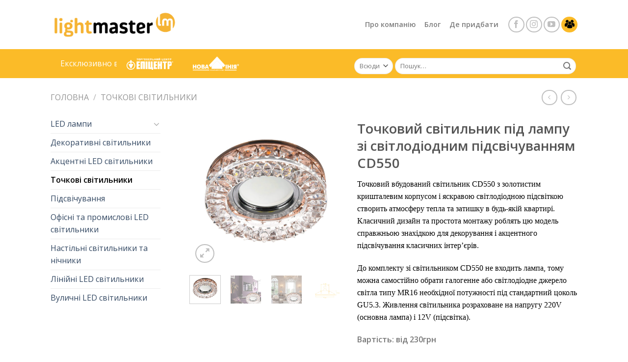

--- FILE ---
content_type: text/html; charset=UTF-8
request_url: https://lightmaster.ua/tochkovyj-vbudovanyj-svitylnyk-cd550/
body_size: 23974
content:
<!DOCTYPE html>
<!--[if IE 9 ]> <html lang="uk" prefix="og: https://ogp.me/ns#" class="ie9 loading-site no-js"> <![endif]-->
<!--[if IE 8 ]> <html lang="uk" prefix="og: https://ogp.me/ns#" class="ie8 loading-site no-js"> <![endif]-->
<!--[if (gte IE 9)|!(IE)]><!--><html lang="uk" prefix="og: https://ogp.me/ns#" class="loading-site no-js"> <!--<![endif]-->
<head>
	<meta charset="UTF-8" />
	<link rel="profile" href="http://gmpg.org/xfn/11" />
	<link rel="pingback" href="https://lightmaster.ua/xmlrpc.php" />

	<script>(function(html){html.className = html.className.replace(/\bno-js\b/,'js')})(document.documentElement);</script>
	<style>img:is([sizes="auto" i], [sizes^="auto," i]) { contain-intrinsic-size: 3000px 1500px }</style>
	<meta name="viewport" content="width=device-width, initial-scale=1, maximum-scale=1" />
<!-- Оптимізація пошукових систем (SEO) з Rank Math - https://rankmath.com/ -->
<title>Точковий світильник під лампу зі світлодіодним підсвічуванням CD550 | LightMaster</title>
<meta name="description" content="Точковий вбудований світильник CD550 з золотистим кришталевим корпусом і яскравою світлодіодною підсвіткою створить атмосферу тепла та затишку в будь-якій квартирі. Класичний дизайн та простота монтажу роблять цю модель справжньою знахідкою для декорування і акцентного підсвічування класичних інтер’єрів. До комплекту зі світильником CD550 не входить лампа, тому можна самостійно обрати галогенне або світлодіодне джерело світла типу MR16 необхідної потужності під стандартний цоколь GU5.3. Живлення світильника розраховане на напругу 220V (основна лампа) і 12V (підсвітка). Вартiсть: вiд 230грн"/>
<meta name="robots" content="follow, index, max-snippet:-1, max-video-preview:-1, max-image-preview:large"/>
<link rel="canonical" href="https://lightmaster.ua/tochkovyj-vbudovanyj-svitylnyk-cd550/" />
<meta property="og:locale" content="uk_UA" />
<meta property="og:type" content="product" />
<meta property="og:title" content="Точковий світильник під лампу зі світлодіодним підсвічуванням CD550 | LightMaster" />
<meta property="og:description" content="Точковий вбудований світильник CD550 з золотистим кришталевим корпусом і яскравою світлодіодною підсвіткою створить атмосферу тепла та затишку в будь-якій квартирі. Класичний дизайн та простота монтажу роблять цю модель справжньою знахідкою для декорування і акцентного підсвічування класичних інтер’єрів. До комплекту зі світильником CD550 не входить лампа, тому можна самостійно обрати галогенне або світлодіодне джерело світла типу MR16 необхідної потужності під стандартний цоколь GU5.3. Живлення світильника розраховане на напругу 220V (основна лампа) і 12V (підсвітка). Вартiсть: вiд 230грн" />
<meta property="og:url" content="https://lightmaster.ua/tochkovyj-vbudovanyj-svitylnyk-cd550/" />
<meta property="og:site_name" content="LightMaster" />
<meta property="og:updated_time" content="2021-09-02T17:44:47+02:00" />
<meta property="og:image" content="https://lightmaster.ua/wp-content/uploads/2019/04/CD550.jpg" />
<meta property="og:image:secure_url" content="https://lightmaster.ua/wp-content/uploads/2019/04/CD550.jpg" />
<meta property="og:image:width" content="1000" />
<meta property="og:image:height" content="1000" />
<meta property="og:image:alt" content="Точковий світильник під лампу зі світлодіодним підсвічуванням CD550" />
<meta property="og:image:type" content="image/jpeg" />
<meta property="product:brand" content="simple" />
<meta property="product:price:currency" content="UAH" />
<meta property="product:availability" content="instock" />
<meta name="twitter:card" content="summary_large_image" />
<meta name="twitter:title" content="Точковий світильник під лампу зі світлодіодним підсвічуванням CD550 | LightMaster" />
<meta name="twitter:description" content="Точковий вбудований світильник CD550 з золотистим кришталевим корпусом і яскравою світлодіодною підсвіткою створить атмосферу тепла та затишку в будь-якій квартирі. Класичний дизайн та простота монтажу роблять цю модель справжньою знахідкою для декорування і акцентного підсвічування класичних інтер’єрів. До комплекту зі світильником CD550 не входить лампа, тому можна самостійно обрати галогенне або світлодіодне джерело світла типу MR16 необхідної потужності під стандартний цоколь GU5.3. Живлення світильника розраховане на напругу 220V (основна лампа) і 12V (підсвітка). Вартiсть: вiд 230грн" />
<meta name="twitter:image" content="https://lightmaster.ua/wp-content/uploads/2019/04/CD550.jpg" />
<script type="application/ld+json" class="rank-math-schema">{"@context":"https://schema.org","@graph":[{"@type":"Organization","@id":"https://lightmaster.ua/#organization","name":"LightMaster"},{"@type":"WebSite","@id":"https://lightmaster.ua/#website","url":"https://lightmaster.ua","name":"LightMaster","publisher":{"@id":"https://lightmaster.ua/#organization"},"inLanguage":"uk"},{"@type":"ImageObject","@id":"https://lightmaster.ua/wp-content/uploads/2019/04/CD550.jpg","url":"https://lightmaster.ua/wp-content/uploads/2019/04/CD550.jpg","width":"1000","height":"1000","inLanguage":"uk"},{"@type":"BreadcrumbList","@id":"https://lightmaster.ua/tochkovyj-vbudovanyj-svitylnyk-cd550/#breadcrumb","itemListElement":[{"@type":"ListItem","position":"1","item":{"@id":"https://lightmaster.ua","name":"Home"}},{"@type":"ListItem","position":"2","item":{"@id":"https://lightmaster.ua/tochkovi-svitilniki/","name":"\u0422\u043e\u0447\u043a\u043e\u0432\u0456 \u0441\u0432\u0456\u0442\u0438\u043b\u044c\u043d\u0438\u043a\u0438"}},{"@type":"ListItem","position":"3","item":{"@id":"https://lightmaster.ua/tochkovyj-vbudovanyj-svitylnyk-cd550/","name":"\u0422\u043e\u0447\u043a\u043e\u0432\u0438\u0439 \u0441\u0432\u0456\u0442\u0438\u043b\u044c\u043d\u0438\u043a \u043f\u0456\u0434 \u043b\u0430\u043c\u043f\u0443 \u0437\u0456 \u0441\u0432\u0456\u0442\u043b\u043e\u0434\u0456\u043e\u0434\u043d\u0438\u043c \u043f\u0456\u0434\u0441\u0432\u0456\u0447\u0443\u0432\u0430\u043d\u043d\u044f\u043c CD550"}}]},{"@type":"ItemPage","@id":"https://lightmaster.ua/tochkovyj-vbudovanyj-svitylnyk-cd550/#webpage","url":"https://lightmaster.ua/tochkovyj-vbudovanyj-svitylnyk-cd550/","name":"\u0422\u043e\u0447\u043a\u043e\u0432\u0438\u0439 \u0441\u0432\u0456\u0442\u0438\u043b\u044c\u043d\u0438\u043a \u043f\u0456\u0434 \u043b\u0430\u043c\u043f\u0443 \u0437\u0456 \u0441\u0432\u0456\u0442\u043b\u043e\u0434\u0456\u043e\u0434\u043d\u0438\u043c \u043f\u0456\u0434\u0441\u0432\u0456\u0447\u0443\u0432\u0430\u043d\u043d\u044f\u043c CD550 | LightMaster","datePublished":"2019-04-04T12:29:11+02:00","dateModified":"2021-09-02T17:44:47+02:00","isPartOf":{"@id":"https://lightmaster.ua/#website"},"primaryImageOfPage":{"@id":"https://lightmaster.ua/wp-content/uploads/2019/04/CD550.jpg"},"inLanguage":"uk","breadcrumb":{"@id":"https://lightmaster.ua/tochkovyj-vbudovanyj-svitylnyk-cd550/#breadcrumb"}},{"@type":"Product","brand":{"@type":"Brand","name":"simple"},"name":"\u0422\u043e\u0447\u043a\u043e\u0432\u0438\u0439 \u0441\u0432\u0456\u0442\u0438\u043b\u044c\u043d\u0438\u043a \u043f\u0456\u0434 \u043b\u0430\u043c\u043f\u0443 \u0437\u0456 \u0441\u0432\u0456\u0442\u043b\u043e\u0434\u0456\u043e\u0434\u043d\u0438\u043c \u043f\u0456\u0434\u0441\u0432\u0456\u0447\u0443\u0432\u0430\u043d\u043d\u044f\u043c CD550 | LightMaster","description":"\u0422\u043e\u0447\u043a\u043e\u0432\u0438\u0439 \u0441\u0432\u0456\u0442\u0438\u043b\u044c\u043d\u0438\u043a \u043f\u0456\u0434 \u043b\u0430\u043c\u043f\u0443 \u0437\u0456 \u0441\u0432\u0456\u0442\u043b\u043e\u0434\u0456\u043e\u0434\u043d\u0438\u043c \u043f\u0456\u0434\u0441\u0432\u0456\u0447\u0443\u0432\u0430\u043d\u043d\u044f\u043c CD550 | \u0432\u0456\u0434 \u043a\u043e\u043c\u043f\u0430\u043d\u0456\u0457 LightMaster","category":"\u0422\u043e\u0447\u043a\u043e\u0432\u0456 \u0441\u0432\u0456\u0442\u0438\u043b\u044c\u043d\u0438\u043a\u0438","mainEntityOfPage":{"@id":"https://lightmaster.ua/tochkovyj-vbudovanyj-svitylnyk-cd550/#webpage"},"image":[{"@type":"ImageObject","url":"https://lightmaster.ua/wp-content/uploads/2019/04/CD550.jpg","height":"1000","width":"1000"},{"@type":"ImageObject","url":"https://lightmaster.ua/wp-content/uploads/2019/04/CD550_1-min.jpg","height":"1772","width":"1772"},{"@type":"ImageObject","url":"https://lightmaster.ua/wp-content/uploads/2019/04/CD550_2-min.jpg","height":"1772","width":"1772"},{"@type":"ImageObject","url":"https://lightmaster.ua/wp-content/uploads/2019/04/CD550-1.jpg","height":"1000","width":"1000"}],"additionalProperty":[{"@type":"PropertyValue","name":"%d0%b0%d1%80%d1%82%d1%96%d0%ba%d1%83%d0%bb","value":"30859158"},{"@type":"PropertyValue","name":"%d0%ba%d0%be%d0%bb%d1%96%d1%80%d0%bd%d0%b0-%d1%82%d0%b5%d0%bc%d0%bf%d0%b5%d1%80%d0%b0%d1%82%d1%83%d1%80%d0%b0","value":"4000K"},{"@type":"PropertyValue","name":"%d0%ba%d0%be%d0%bb%d1%96%d1%80","value":"\u043f\u0440\u043e\u0437\u043e\u0440\u0438\u0439"},{"@type":"PropertyValue","name":"%d0%ba%d0%be%d1%80%d0%bf%d1%83%d1%81","value":"\u043c\u0435\u0442\u0430\u043b/\u0441\u043a\u043b\u043e"},{"@type":"PropertyValue","name":"%d0%ba%d0%be%d0%bc%d0%bf%d0%bb%d0%b5%d0%ba%d1%82%d0%b0%d1%86%d1%96%d1%8f","value":"\u0437 \u0432\u0431\u0443\u0434\u043e\u0432\u0430\u043d\u0438\u043c \u0434\u0440\u0430\u0439\u0432\u0435\u0440\u043e\u043c \u0442\u0430 led \u043f\u043e\u0434\u0441\u0432\u0456\u0447\u0443\u0432\u0430\u043d\u043d\u044f\u043c SMD2835. \u0434\u0432\u0430 \u0434\u0436\u0435\u0440\u0435\u043b\u0430 \u0441\u0432\u0456\u0442\u043b\u0430 \u043c\u043e\u0436\u043d\u0430 \u0432\u0438\u043a\u043e\u0440\u0438\u0441\u0442\u043e\u0432\u0443\u0432\u0430\u0442\u0438 \u0440\u0430\u0437\u043e\u043c \u0430\u0431\u043e \u043e\u043a\u0440\u0435\u043c\u043e \u043e\u0434\u0438\u043d \u0432\u0456\u0434 \u043e\u0434\u043d\u043e\u0433\u043e"},{"@type":"PropertyValue","name":"%d1%81%d1%82%d1%83%d0%bfi%d0%bd%d1%8c-%d0%b7%d0%b0%d1%85%d0%b8%d1%81%d1%82%d1%83","value":"\u0406\u042020"},{"@type":"PropertyValue","name":"%d1%82%d0%b8%d0%bf-%d0%bc%d0%be%d0%bd%d1%82%d0%b0%d0%b6%d1%83","value":"\u0432\u0431\u0443\u0434\u043e\u0432\u0430\u043d\u0438\u0439"},{"@type":"PropertyValue","name":"%d0%bd%d0%b0%d0%bf%d1%80%d1%83%d0%b3%d0%b0","value":"230V"},{"@type":"PropertyValue","name":"%d0%bb%d0%b0%d0%bc%d0%bf%d0%b0","value":"MR16"},{"@type":"PropertyValue","name":"%d1%86%d0%be%d0%ba%d0%be%d0%bb%d1%8c","value":"GU 5.3"},{"@type":"PropertyValue","name":"%d1%80%d0%be%d0%b7%d0%bc%d1%96%d1%80","value":"98\u044533\u043c\u043c"},{"@type":"PropertyValue","name":"%d1%86i%d0%bd%d0%b0","value":"230\u0433\u0440\u043d"}],"@id":"https://lightmaster.ua/tochkovyj-vbudovanyj-svitylnyk-cd550/#richSnippet"}]}</script>
<!-- /Плагін Rank Math WordPress SEO -->

<link rel='dns-prefetch' href='//cdnjs.cloudflare.com' />
<link rel='dns-prefetch' href='//fonts.googleapis.com' />
<link rel="alternate" type="application/rss+xml" title="LightMaster &raquo; стрічка" href="https://lightmaster.ua/feed/" />
<link rel="alternate" type="application/rss+xml" title="LightMaster &raquo; Канал коментарів" href="https://lightmaster.ua/comments/feed/" />
<script type="text/javascript">
/* <![CDATA[ */
window._wpemojiSettings = {"baseUrl":"https:\/\/s.w.org\/images\/core\/emoji\/16.0.1\/72x72\/","ext":".png","svgUrl":"https:\/\/s.w.org\/images\/core\/emoji\/16.0.1\/svg\/","svgExt":".svg","source":{"concatemoji":"https:\/\/lightmaster.ua\/wp-includes\/js\/wp-emoji-release.min.js?ver=6.8.3"}};
/*! This file is auto-generated */
!function(s,n){var o,i,e;function c(e){try{var t={supportTests:e,timestamp:(new Date).valueOf()};sessionStorage.setItem(o,JSON.stringify(t))}catch(e){}}function p(e,t,n){e.clearRect(0,0,e.canvas.width,e.canvas.height),e.fillText(t,0,0);var t=new Uint32Array(e.getImageData(0,0,e.canvas.width,e.canvas.height).data),a=(e.clearRect(0,0,e.canvas.width,e.canvas.height),e.fillText(n,0,0),new Uint32Array(e.getImageData(0,0,e.canvas.width,e.canvas.height).data));return t.every(function(e,t){return e===a[t]})}function u(e,t){e.clearRect(0,0,e.canvas.width,e.canvas.height),e.fillText(t,0,0);for(var n=e.getImageData(16,16,1,1),a=0;a<n.data.length;a++)if(0!==n.data[a])return!1;return!0}function f(e,t,n,a){switch(t){case"flag":return n(e,"\ud83c\udff3\ufe0f\u200d\u26a7\ufe0f","\ud83c\udff3\ufe0f\u200b\u26a7\ufe0f")?!1:!n(e,"\ud83c\udde8\ud83c\uddf6","\ud83c\udde8\u200b\ud83c\uddf6")&&!n(e,"\ud83c\udff4\udb40\udc67\udb40\udc62\udb40\udc65\udb40\udc6e\udb40\udc67\udb40\udc7f","\ud83c\udff4\u200b\udb40\udc67\u200b\udb40\udc62\u200b\udb40\udc65\u200b\udb40\udc6e\u200b\udb40\udc67\u200b\udb40\udc7f");case"emoji":return!a(e,"\ud83e\udedf")}return!1}function g(e,t,n,a){var r="undefined"!=typeof WorkerGlobalScope&&self instanceof WorkerGlobalScope?new OffscreenCanvas(300,150):s.createElement("canvas"),o=r.getContext("2d",{willReadFrequently:!0}),i=(o.textBaseline="top",o.font="600 32px Arial",{});return e.forEach(function(e){i[e]=t(o,e,n,a)}),i}function t(e){var t=s.createElement("script");t.src=e,t.defer=!0,s.head.appendChild(t)}"undefined"!=typeof Promise&&(o="wpEmojiSettingsSupports",i=["flag","emoji"],n.supports={everything:!0,everythingExceptFlag:!0},e=new Promise(function(e){s.addEventListener("DOMContentLoaded",e,{once:!0})}),new Promise(function(t){var n=function(){try{var e=JSON.parse(sessionStorage.getItem(o));if("object"==typeof e&&"number"==typeof e.timestamp&&(new Date).valueOf()<e.timestamp+604800&&"object"==typeof e.supportTests)return e.supportTests}catch(e){}return null}();if(!n){if("undefined"!=typeof Worker&&"undefined"!=typeof OffscreenCanvas&&"undefined"!=typeof URL&&URL.createObjectURL&&"undefined"!=typeof Blob)try{var e="postMessage("+g.toString()+"("+[JSON.stringify(i),f.toString(),p.toString(),u.toString()].join(",")+"));",a=new Blob([e],{type:"text/javascript"}),r=new Worker(URL.createObjectURL(a),{name:"wpTestEmojiSupports"});return void(r.onmessage=function(e){c(n=e.data),r.terminate(),t(n)})}catch(e){}c(n=g(i,f,p,u))}t(n)}).then(function(e){for(var t in e)n.supports[t]=e[t],n.supports.everything=n.supports.everything&&n.supports[t],"flag"!==t&&(n.supports.everythingExceptFlag=n.supports.everythingExceptFlag&&n.supports[t]);n.supports.everythingExceptFlag=n.supports.everythingExceptFlag&&!n.supports.flag,n.DOMReady=!1,n.readyCallback=function(){n.DOMReady=!0}}).then(function(){return e}).then(function(){var e;n.supports.everything||(n.readyCallback(),(e=n.source||{}).concatemoji?t(e.concatemoji):e.wpemoji&&e.twemoji&&(t(e.twemoji),t(e.wpemoji)))}))}((window,document),window._wpemojiSettings);
/* ]]> */
</script>
<style id='wp-emoji-styles-inline-css' type='text/css'>

	img.wp-smiley, img.emoji {
		display: inline !important;
		border: none !important;
		box-shadow: none !important;
		height: 1em !important;
		width: 1em !important;
		margin: 0 0.07em !important;
		vertical-align: -0.1em !important;
		background: none !important;
		padding: 0 !important;
	}
</style>
<link rel='stylesheet' id='wp-block-library-css' href='https://lightmaster.ua/wp-includes/css/dist/block-library/style.min.css?ver=6.8.3' type='text/css' media='all' />
<style id='classic-theme-styles-inline-css' type='text/css'>
/*! This file is auto-generated */
.wp-block-button__link{color:#fff;background-color:#32373c;border-radius:9999px;box-shadow:none;text-decoration:none;padding:calc(.667em + 2px) calc(1.333em + 2px);font-size:1.125em}.wp-block-file__button{background:#32373c;color:#fff;text-decoration:none}
</style>
<link rel='stylesheet' id='wp-components-css' href='https://lightmaster.ua/wp-includes/css/dist/components/style.min.css?ver=6.8.3' type='text/css' media='all' />
<link rel='stylesheet' id='wp-preferences-css' href='https://lightmaster.ua/wp-includes/css/dist/preferences/style.min.css?ver=6.8.3' type='text/css' media='all' />
<link rel='stylesheet' id='wp-block-editor-css' href='https://lightmaster.ua/wp-includes/css/dist/block-editor/style.min.css?ver=6.8.3' type='text/css' media='all' />
<link rel='stylesheet' id='popup-maker-block-library-style-css' href='https://lightmaster.ua/wp-content/plugins/popup-maker/dist/packages/block-library-style.css?ver=dbea705cfafe089d65f1' type='text/css' media='all' />
<style id='global-styles-inline-css' type='text/css'>
:root{--wp--preset--aspect-ratio--square: 1;--wp--preset--aspect-ratio--4-3: 4/3;--wp--preset--aspect-ratio--3-4: 3/4;--wp--preset--aspect-ratio--3-2: 3/2;--wp--preset--aspect-ratio--2-3: 2/3;--wp--preset--aspect-ratio--16-9: 16/9;--wp--preset--aspect-ratio--9-16: 9/16;--wp--preset--color--black: #000000;--wp--preset--color--cyan-bluish-gray: #abb8c3;--wp--preset--color--white: #ffffff;--wp--preset--color--pale-pink: #f78da7;--wp--preset--color--vivid-red: #cf2e2e;--wp--preset--color--luminous-vivid-orange: #ff6900;--wp--preset--color--luminous-vivid-amber: #fcb900;--wp--preset--color--light-green-cyan: #7bdcb5;--wp--preset--color--vivid-green-cyan: #00d084;--wp--preset--color--pale-cyan-blue: #8ed1fc;--wp--preset--color--vivid-cyan-blue: #0693e3;--wp--preset--color--vivid-purple: #9b51e0;--wp--preset--gradient--vivid-cyan-blue-to-vivid-purple: linear-gradient(135deg,rgba(6,147,227,1) 0%,rgb(155,81,224) 100%);--wp--preset--gradient--light-green-cyan-to-vivid-green-cyan: linear-gradient(135deg,rgb(122,220,180) 0%,rgb(0,208,130) 100%);--wp--preset--gradient--luminous-vivid-amber-to-luminous-vivid-orange: linear-gradient(135deg,rgba(252,185,0,1) 0%,rgba(255,105,0,1) 100%);--wp--preset--gradient--luminous-vivid-orange-to-vivid-red: linear-gradient(135deg,rgba(255,105,0,1) 0%,rgb(207,46,46) 100%);--wp--preset--gradient--very-light-gray-to-cyan-bluish-gray: linear-gradient(135deg,rgb(238,238,238) 0%,rgb(169,184,195) 100%);--wp--preset--gradient--cool-to-warm-spectrum: linear-gradient(135deg,rgb(74,234,220) 0%,rgb(151,120,209) 20%,rgb(207,42,186) 40%,rgb(238,44,130) 60%,rgb(251,105,98) 80%,rgb(254,248,76) 100%);--wp--preset--gradient--blush-light-purple: linear-gradient(135deg,rgb(255,206,236) 0%,rgb(152,150,240) 100%);--wp--preset--gradient--blush-bordeaux: linear-gradient(135deg,rgb(254,205,165) 0%,rgb(254,45,45) 50%,rgb(107,0,62) 100%);--wp--preset--gradient--luminous-dusk: linear-gradient(135deg,rgb(255,203,112) 0%,rgb(199,81,192) 50%,rgb(65,88,208) 100%);--wp--preset--gradient--pale-ocean: linear-gradient(135deg,rgb(255,245,203) 0%,rgb(182,227,212) 50%,rgb(51,167,181) 100%);--wp--preset--gradient--electric-grass: linear-gradient(135deg,rgb(202,248,128) 0%,rgb(113,206,126) 100%);--wp--preset--gradient--midnight: linear-gradient(135deg,rgb(2,3,129) 0%,rgb(40,116,252) 100%);--wp--preset--font-size--small: 13px;--wp--preset--font-size--medium: 20px;--wp--preset--font-size--large: 36px;--wp--preset--font-size--x-large: 42px;--wp--preset--spacing--20: 0.44rem;--wp--preset--spacing--30: 0.67rem;--wp--preset--spacing--40: 1rem;--wp--preset--spacing--50: 1.5rem;--wp--preset--spacing--60: 2.25rem;--wp--preset--spacing--70: 3.38rem;--wp--preset--spacing--80: 5.06rem;--wp--preset--shadow--natural: 6px 6px 9px rgba(0, 0, 0, 0.2);--wp--preset--shadow--deep: 12px 12px 50px rgba(0, 0, 0, 0.4);--wp--preset--shadow--sharp: 6px 6px 0px rgba(0, 0, 0, 0.2);--wp--preset--shadow--outlined: 6px 6px 0px -3px rgba(255, 255, 255, 1), 6px 6px rgba(0, 0, 0, 1);--wp--preset--shadow--crisp: 6px 6px 0px rgba(0, 0, 0, 1);}:where(.is-layout-flex){gap: 0.5em;}:where(.is-layout-grid){gap: 0.5em;}body .is-layout-flex{display: flex;}.is-layout-flex{flex-wrap: wrap;align-items: center;}.is-layout-flex > :is(*, div){margin: 0;}body .is-layout-grid{display: grid;}.is-layout-grid > :is(*, div){margin: 0;}:where(.wp-block-columns.is-layout-flex){gap: 2em;}:where(.wp-block-columns.is-layout-grid){gap: 2em;}:where(.wp-block-post-template.is-layout-flex){gap: 1.25em;}:where(.wp-block-post-template.is-layout-grid){gap: 1.25em;}.has-black-color{color: var(--wp--preset--color--black) !important;}.has-cyan-bluish-gray-color{color: var(--wp--preset--color--cyan-bluish-gray) !important;}.has-white-color{color: var(--wp--preset--color--white) !important;}.has-pale-pink-color{color: var(--wp--preset--color--pale-pink) !important;}.has-vivid-red-color{color: var(--wp--preset--color--vivid-red) !important;}.has-luminous-vivid-orange-color{color: var(--wp--preset--color--luminous-vivid-orange) !important;}.has-luminous-vivid-amber-color{color: var(--wp--preset--color--luminous-vivid-amber) !important;}.has-light-green-cyan-color{color: var(--wp--preset--color--light-green-cyan) !important;}.has-vivid-green-cyan-color{color: var(--wp--preset--color--vivid-green-cyan) !important;}.has-pale-cyan-blue-color{color: var(--wp--preset--color--pale-cyan-blue) !important;}.has-vivid-cyan-blue-color{color: var(--wp--preset--color--vivid-cyan-blue) !important;}.has-vivid-purple-color{color: var(--wp--preset--color--vivid-purple) !important;}.has-black-background-color{background-color: var(--wp--preset--color--black) !important;}.has-cyan-bluish-gray-background-color{background-color: var(--wp--preset--color--cyan-bluish-gray) !important;}.has-white-background-color{background-color: var(--wp--preset--color--white) !important;}.has-pale-pink-background-color{background-color: var(--wp--preset--color--pale-pink) !important;}.has-vivid-red-background-color{background-color: var(--wp--preset--color--vivid-red) !important;}.has-luminous-vivid-orange-background-color{background-color: var(--wp--preset--color--luminous-vivid-orange) !important;}.has-luminous-vivid-amber-background-color{background-color: var(--wp--preset--color--luminous-vivid-amber) !important;}.has-light-green-cyan-background-color{background-color: var(--wp--preset--color--light-green-cyan) !important;}.has-vivid-green-cyan-background-color{background-color: var(--wp--preset--color--vivid-green-cyan) !important;}.has-pale-cyan-blue-background-color{background-color: var(--wp--preset--color--pale-cyan-blue) !important;}.has-vivid-cyan-blue-background-color{background-color: var(--wp--preset--color--vivid-cyan-blue) !important;}.has-vivid-purple-background-color{background-color: var(--wp--preset--color--vivid-purple) !important;}.has-black-border-color{border-color: var(--wp--preset--color--black) !important;}.has-cyan-bluish-gray-border-color{border-color: var(--wp--preset--color--cyan-bluish-gray) !important;}.has-white-border-color{border-color: var(--wp--preset--color--white) !important;}.has-pale-pink-border-color{border-color: var(--wp--preset--color--pale-pink) !important;}.has-vivid-red-border-color{border-color: var(--wp--preset--color--vivid-red) !important;}.has-luminous-vivid-orange-border-color{border-color: var(--wp--preset--color--luminous-vivid-orange) !important;}.has-luminous-vivid-amber-border-color{border-color: var(--wp--preset--color--luminous-vivid-amber) !important;}.has-light-green-cyan-border-color{border-color: var(--wp--preset--color--light-green-cyan) !important;}.has-vivid-green-cyan-border-color{border-color: var(--wp--preset--color--vivid-green-cyan) !important;}.has-pale-cyan-blue-border-color{border-color: var(--wp--preset--color--pale-cyan-blue) !important;}.has-vivid-cyan-blue-border-color{border-color: var(--wp--preset--color--vivid-cyan-blue) !important;}.has-vivid-purple-border-color{border-color: var(--wp--preset--color--vivid-purple) !important;}.has-vivid-cyan-blue-to-vivid-purple-gradient-background{background: var(--wp--preset--gradient--vivid-cyan-blue-to-vivid-purple) !important;}.has-light-green-cyan-to-vivid-green-cyan-gradient-background{background: var(--wp--preset--gradient--light-green-cyan-to-vivid-green-cyan) !important;}.has-luminous-vivid-amber-to-luminous-vivid-orange-gradient-background{background: var(--wp--preset--gradient--luminous-vivid-amber-to-luminous-vivid-orange) !important;}.has-luminous-vivid-orange-to-vivid-red-gradient-background{background: var(--wp--preset--gradient--luminous-vivid-orange-to-vivid-red) !important;}.has-very-light-gray-to-cyan-bluish-gray-gradient-background{background: var(--wp--preset--gradient--very-light-gray-to-cyan-bluish-gray) !important;}.has-cool-to-warm-spectrum-gradient-background{background: var(--wp--preset--gradient--cool-to-warm-spectrum) !important;}.has-blush-light-purple-gradient-background{background: var(--wp--preset--gradient--blush-light-purple) !important;}.has-blush-bordeaux-gradient-background{background: var(--wp--preset--gradient--blush-bordeaux) !important;}.has-luminous-dusk-gradient-background{background: var(--wp--preset--gradient--luminous-dusk) !important;}.has-pale-ocean-gradient-background{background: var(--wp--preset--gradient--pale-ocean) !important;}.has-electric-grass-gradient-background{background: var(--wp--preset--gradient--electric-grass) !important;}.has-midnight-gradient-background{background: var(--wp--preset--gradient--midnight) !important;}.has-small-font-size{font-size: var(--wp--preset--font-size--small) !important;}.has-medium-font-size{font-size: var(--wp--preset--font-size--medium) !important;}.has-large-font-size{font-size: var(--wp--preset--font-size--large) !important;}.has-x-large-font-size{font-size: var(--wp--preset--font-size--x-large) !important;}
:where(.wp-block-post-template.is-layout-flex){gap: 1.25em;}:where(.wp-block-post-template.is-layout-grid){gap: 1.25em;}
:where(.wp-block-columns.is-layout-flex){gap: 2em;}:where(.wp-block-columns.is-layout-grid){gap: 2em;}
:root :where(.wp-block-pullquote){font-size: 1.5em;line-height: 1.6;}
</style>
<link rel='stylesheet' id='contact-form-7-css' href='https://lightmaster.ua/wp-content/plugins/contact-form-7/includes/css/styles.css?ver=6.1.4' type='text/css' media='all' />
<link rel='stylesheet' id='style_login_widget-css' href='https://lightmaster.ua/wp-content/plugins/login-sidebar-widget/css/style_login_widget.css?ver=6.8.3' type='text/css' media='all' />
<link rel='stylesheet' id='simple-restrict-css' href='https://lightmaster.ua/wp-content/plugins/simple-restrict/public/css/simple-restrict-public.css?ver=1.2.8' type='text/css' media='all' />
<link rel='stylesheet' id='photoswipe-css' href='https://lightmaster.ua/wp-content/plugins/woocommerce/assets/css/photoswipe/photoswipe.min.css?ver=10.4.3' type='text/css' media='all' />
<link rel='stylesheet' id='photoswipe-default-skin-css' href='https://lightmaster.ua/wp-content/plugins/woocommerce/assets/css/photoswipe/default-skin/default-skin.min.css?ver=10.4.3' type='text/css' media='all' />
<style id='woocommerce-inline-inline-css' type='text/css'>
.woocommerce form .form-row .required { visibility: visible; }
</style>
<link rel='stylesheet' id='fancybox-css' href='https://cdnjs.cloudflare.com/ajax/libs/fancybox/3.5.6/jquery.fancybox.min.css?ver=3.5.6' type='text/css' media='all' />
<link rel='stylesheet' id='flatsome-icons-css' href='https://lightmaster.ua/wp-content/themes/flatsome/assets/css/fl-icons.css?ver=3.12' type='text/css' media='all' />
<link rel='stylesheet' id='dtwdt-css' href='https://lightmaster.ua/wp-content/plugins/dt_woocommerce_display_thumbnails/assets/css/style.css?ver=6.8.3' type='text/css' media='all' />
<link rel='stylesheet' id='popup-maker-site-css' href='//lightmaster.ua/wp-content/uploads/pum/pum-site-styles.css?generated=1755223152&#038;ver=1.21.5' type='text/css' media='all' />
<link rel='stylesheet' id='flatsome-main-css' href='https://lightmaster.ua/wp-content/themes/flatsome/assets/css/flatsome.css?ver=3.12.2' type='text/css' media='all' />
<link rel='stylesheet' id='flatsome-shop-css' href='https://lightmaster.ua/wp-content/themes/flatsome/assets/css/flatsome-shop.css?ver=3.12.2' type='text/css' media='all' />
<link rel='stylesheet' id='flatsome-style-css' href='https://lightmaster.ua/wp-content/themes/flatsome-child/style.css?ver=3.0' type='text/css' media='all' />
<link rel='stylesheet' id='flatsome-googlefonts-css' href='//fonts.googleapis.com/css?family=Open+Sans%3Aregular%2Cregular%2Cdefault%2C600%2Cregular&#038;display=swap&#038;ver=3.9' type='text/css' media='all' />
<script type="text/javascript" src="https://lightmaster.ua/wp-includes/js/jquery/jquery.min.js?ver=3.7.1" id="jquery-core-js"></script>
<script type="text/javascript" src="https://lightmaster.ua/wp-includes/js/jquery/jquery-migrate.min.js?ver=3.4.1" id="jquery-migrate-js"></script>
<script type="text/javascript" src="https://lightmaster.ua/wp-content/plugins/login-sidebar-widget/js/jquery.validate.min.js?ver=6.8.3" id="jquery.validate.min-js"></script>
<script type="text/javascript" src="https://lightmaster.ua/wp-content/plugins/login-sidebar-widget/js/additional-methods.js?ver=6.8.3" id="additional-methods-js"></script>
<script type="text/javascript" src="https://lightmaster.ua/wp-content/plugins/simple-restrict/public/js/simple-restrict-public.js?ver=1.2.8" id="simple-restrict-js"></script>
<script type="text/javascript" src="https://lightmaster.ua/wp-content/plugins/woocommerce/assets/js/jquery-blockui/jquery.blockUI.min.js?ver=2.7.0-wc.10.4.3" id="wc-jquery-blockui-js" defer="defer" data-wp-strategy="defer"></script>
<script type="text/javascript" id="wc-add-to-cart-js-extra">
/* <![CDATA[ */
var wc_add_to_cart_params = {"ajax_url":"\/wp-admin\/admin-ajax.php","wc_ajax_url":"\/?wc-ajax=%%endpoint%%","i18n_view_cart":"\u041f\u0435\u0440\u0435\u0433\u043b\u044f\u043d\u0443\u0442\u0438 \u043a\u043e\u0448\u0438\u043a","cart_url":"https:\/\/lightmaster.ua\/cart\/","is_cart":"","cart_redirect_after_add":"no"};
/* ]]> */
</script>
<script type="text/javascript" src="https://lightmaster.ua/wp-content/plugins/woocommerce/assets/js/frontend/add-to-cart.min.js?ver=10.4.3" id="wc-add-to-cart-js" defer="defer" data-wp-strategy="defer"></script>
<script type="text/javascript" src="https://lightmaster.ua/wp-content/plugins/woocommerce/assets/js/photoswipe/photoswipe.min.js?ver=4.1.1-wc.10.4.3" id="wc-photoswipe-js" defer="defer" data-wp-strategy="defer"></script>
<script type="text/javascript" src="https://lightmaster.ua/wp-content/plugins/woocommerce/assets/js/photoswipe/photoswipe-ui-default.min.js?ver=4.1.1-wc.10.4.3" id="wc-photoswipe-ui-default-js" defer="defer" data-wp-strategy="defer"></script>
<script type="text/javascript" id="wc-single-product-js-extra">
/* <![CDATA[ */
var wc_single_product_params = {"i18n_required_rating_text":"\u0411\u0443\u0434\u044c \u043b\u0430\u0441\u043a\u0430, \u043e\u0446\u0456\u043d\u0456\u0442\u044c","i18n_rating_options":["1 \u0437 5 \u0437\u0456\u0440\u043e\u043a","2 \u0437 5 \u0437\u0456\u0440\u043e\u043a","3 \u0437 5 \u0437\u0456\u0440\u043e\u043a","4 \u0437 5 \u0437\u0456\u0440\u043e\u043a","5 \u0437 5 \u0437\u0456\u0440\u043e\u043a"],"i18n_product_gallery_trigger_text":"\u041f\u0435\u0440\u0435\u0433\u043b\u044f\u0434 \u0433\u0430\u043b\u0435\u0440\u0435\u0457 \u0437\u043e\u0431\u0440\u0430\u0436\u0435\u043d\u044c \u0443 \u043f\u043e\u0432\u043d\u043e\u0435\u043a\u0440\u0430\u043d\u043d\u043e\u043c\u0443 \u0440\u0435\u0436\u0438\u043c\u0456","review_rating_required":"yes","flexslider":{"rtl":false,"animation":"slide","smoothHeight":true,"directionNav":false,"controlNav":"thumbnails","slideshow":false,"animationSpeed":500,"animationLoop":false,"allowOneSlide":false},"zoom_enabled":"","zoom_options":[],"photoswipe_enabled":"1","photoswipe_options":{"shareEl":false,"closeOnScroll":false,"history":false,"hideAnimationDuration":0,"showAnimationDuration":0},"flexslider_enabled":""};
/* ]]> */
</script>
<script type="text/javascript" src="https://lightmaster.ua/wp-content/plugins/woocommerce/assets/js/frontend/single-product.min.js?ver=10.4.3" id="wc-single-product-js" defer="defer" data-wp-strategy="defer"></script>
<script type="text/javascript" src="https://lightmaster.ua/wp-content/plugins/woocommerce/assets/js/js-cookie/js.cookie.min.js?ver=2.1.4-wc.10.4.3" id="wc-js-cookie-js" defer="defer" data-wp-strategy="defer"></script>
<script type="text/javascript" id="woocommerce-js-extra">
/* <![CDATA[ */
var woocommerce_params = {"ajax_url":"\/wp-admin\/admin-ajax.php","wc_ajax_url":"\/?wc-ajax=%%endpoint%%","i18n_password_show":"\u041f\u043e\u043a\u0430\u0437\u0430\u0442\u0438 \u043f\u0430\u0440\u043e\u043b\u044c","i18n_password_hide":"\u0421\u0445\u043e\u0432\u0430\u0442\u0438 \u043f\u0430\u0440\u043e\u043b\u044c"};
/* ]]> */
</script>
<script type="text/javascript" src="https://lightmaster.ua/wp-content/plugins/woocommerce/assets/js/frontend/woocommerce.min.js?ver=10.4.3" id="woocommerce-js" defer="defer" data-wp-strategy="defer"></script>
<link rel="https://api.w.org/" href="https://lightmaster.ua/wp-json/" /><link rel="alternate" title="JSON" type="application/json" href="https://lightmaster.ua/wp-json/wp/v2/product/735" /><link rel="EditURI" type="application/rsd+xml" title="RSD" href="https://lightmaster.ua/xmlrpc.php?rsd" />
<meta name="generator" content="WordPress 6.8.3" />
<link rel='shortlink' href='https://lightmaster.ua/?p=735' />
<link rel="alternate" title="oEmbed (JSON)" type="application/json+oembed" href="https://lightmaster.ua/wp-json/oembed/1.0/embed?url=https%3A%2F%2Flightmaster.ua%2Ftochkovyj-vbudovanyj-svitylnyk-cd550%2F" />
<link rel="alternate" title="oEmbed (XML)" type="text/xml+oembed" href="https://lightmaster.ua/wp-json/oembed/1.0/embed?url=https%3A%2F%2Flightmaster.ua%2Ftochkovyj-vbudovanyj-svitylnyk-cd550%2F&#038;format=xml" />
<style></style><style>.bg{opacity: 0; transition: opacity 1s; -webkit-transition: opacity 1s;} .bg-loaded{opacity: 1;}</style><!--[if IE]><link rel="stylesheet" type="text/css" href="https://lightmaster.ua/wp-content/themes/flatsome/assets/css/ie-fallback.css"><script src="//cdnjs.cloudflare.com/ajax/libs/html5shiv/3.6.1/html5shiv.js"></script><script>var head = document.getElementsByTagName('head')[0],style = document.createElement('style');style.type = 'text/css';style.styleSheet.cssText = ':before,:after{content:none !important';head.appendChild(style);setTimeout(function(){head.removeChild(style);}, 0);</script><script src="https://lightmaster.ua/wp-content/themes/flatsome/assets/libs/ie-flexibility.js"></script><![endif]-->	<noscript><style>.woocommerce-product-gallery{ opacity: 1 !important; }</style></noscript>
	<style></style><link rel="icon" href="https://lightmaster.ua/wp-content/uploads/2019/01/cropped-favicon-32x32.png" sizes="32x32" />
<link rel="icon" href="https://lightmaster.ua/wp-content/uploads/2019/01/cropped-favicon-192x192.png" sizes="192x192" />
<link rel="apple-touch-icon" href="https://lightmaster.ua/wp-content/uploads/2019/01/cropped-favicon-180x180.png" />
<meta name="msapplication-TileImage" content="https://lightmaster.ua/wp-content/uploads/2019/01/cropped-favicon-270x270.png" />
<style id="custom-css" type="text/css">:root {--primary-color: #fbbb28;}html{background-color:#ffffff!important;}.full-width .ubermenu-nav, .container, .row{max-width: 1104px}.row.row-collapse{max-width: 1074px}.row.row-small{max-width: 1096.5px}.row.row-large{max-width: 1134px}.header-main{height: 100px}#logo img{max-height: 100px}#logo{width:261px;}.header-bottom{min-height: 56px}.header-top{min-height: 30px}.transparent .header-main{height: 265px}.transparent #logo img{max-height: 265px}.has-transparent + .page-title:first-of-type,.has-transparent + #main > .page-title,.has-transparent + #main > div > .page-title,.has-transparent + #main .page-header-wrapper:first-of-type .page-title{padding-top: 315px;}.header.show-on-scroll,.stuck .header-main{height:70px!important}.stuck #logo img{max-height: 70px!important}.search-form{ width: 85%;}.header-bg-color, .header-wrapper {background-color: #FFF}.header-bottom {background-color: #fbbb28}.header-main .nav > li > a{line-height: 16px }.stuck .header-main .nav > li > a{line-height: 50px }.header-bottom-nav > li > a{line-height: 32px }@media (max-width: 549px) {.header-main{height: 70px}#logo img{max-height: 70px}}/* Color */.accordion-title.active, .has-icon-bg .icon .icon-inner,.logo a, .primary.is-underline, .primary.is-link, .badge-outline .badge-inner, .nav-outline > li.active> a,.nav-outline >li.active > a, .cart-icon strong,[data-color='primary'], .is-outline.primary{color: #fbbb28;}/* Color !important */[data-text-color="primary"]{color: #fbbb28!important;}/* Background Color */[data-text-bg="primary"]{background-color: #fbbb28;}/* Background */.scroll-to-bullets a,.featured-title, .label-new.menu-item > a:after, .nav-pagination > li > .current,.nav-pagination > li > span:hover,.nav-pagination > li > a:hover,.has-hover:hover .badge-outline .badge-inner,button[type="submit"], .button.wc-forward:not(.checkout):not(.checkout-button), .button.submit-button, .button.primary:not(.is-outline),.featured-table .title,.is-outline:hover, .has-icon:hover .icon-label,.nav-dropdown-bold .nav-column li > a:hover, .nav-dropdown.nav-dropdown-bold > li > a:hover, .nav-dropdown-bold.dark .nav-column li > a:hover, .nav-dropdown.nav-dropdown-bold.dark > li > a:hover, .is-outline:hover, .tagcloud a:hover,.grid-tools a, input[type='submit']:not(.is-form), .box-badge:hover .box-text, input.button.alt,.nav-box > li > a:hover,.nav-box > li.active > a,.nav-pills > li.active > a ,.current-dropdown .cart-icon strong, .cart-icon:hover strong, .nav-line-bottom > li > a:before, .nav-line-grow > li > a:before, .nav-line > li > a:before,.banner, .header-top, .slider-nav-circle .flickity-prev-next-button:hover svg, .slider-nav-circle .flickity-prev-next-button:hover .arrow, .primary.is-outline:hover, .button.primary:not(.is-outline), input[type='submit'].primary, input[type='submit'].primary, input[type='reset'].button, input[type='button'].primary, .badge-inner{background-color: #fbbb28;}/* Border */.nav-vertical.nav-tabs > li.active > a,.scroll-to-bullets a.active,.nav-pagination > li > .current,.nav-pagination > li > span:hover,.nav-pagination > li > a:hover,.has-hover:hover .badge-outline .badge-inner,.accordion-title.active,.featured-table,.is-outline:hover, .tagcloud a:hover,blockquote, .has-border, .cart-icon strong:after,.cart-icon strong,.blockUI:before, .processing:before,.loading-spin, .slider-nav-circle .flickity-prev-next-button:hover svg, .slider-nav-circle .flickity-prev-next-button:hover .arrow, .primary.is-outline:hover{border-color: #fbbb28}.nav-tabs > li.active > a{border-top-color: #fbbb28}.widget_shopping_cart_content .blockUI.blockOverlay:before { border-left-color: #fbbb28 }.woocommerce-checkout-review-order .blockUI.blockOverlay:before { border-left-color: #fbbb28 }/* Fill */.slider .flickity-prev-next-button:hover svg,.slider .flickity-prev-next-button:hover .arrow{fill: #fbbb28;}/* Background Color */[data-icon-label]:after, .secondary.is-underline:hover,.secondary.is-outline:hover,.icon-label,.button.secondary:not(.is-outline),.button.alt:not(.is-outline), .badge-inner.on-sale, .button.checkout, .single_add_to_cart_button, .current .breadcrumb-step{ background-color:#2e2e2d; }[data-text-bg="secondary"]{background-color: #2e2e2d;}/* Color */.secondary.is-underline,.secondary.is-link, .secondary.is-outline,.stars a.active, .star-rating:before, .woocommerce-page .star-rating:before,.star-rating span:before, .color-secondary{color: #2e2e2d}/* Color !important */[data-text-color="secondary"]{color: #2e2e2d!important;}/* Border */.secondary.is-outline:hover{border-color:#2e2e2d}body{font-family:"Open Sans", sans-serif}.nav > li > a {font-family:"Open Sans", sans-serif;}.mobile-sidebar-levels-2 .nav > li > ul > li > a {font-family:"Open Sans", sans-serif;}.nav > li > a {font-weight: 600;}.mobile-sidebar-levels-2 .nav > li > ul > li > a {font-weight: 600;}h1,h2,h3,h4,h5,h6,.heading-font, .off-canvas-center .nav-sidebar.nav-vertical > li > a{font-family: "Open Sans", sans-serif;}h1,h2,h3,h4,h5,h6,.heading-font,.banner h1,.banner h2{font-weight: 0;}.alt-font{font-family: "Open Sans", sans-serif;}.alt-font{font-weight: 0!important;}.header:not(.transparent) .header-bottom-nav.nav > li > a{color: #ffffff;}.header:not(.transparent) .header-bottom-nav.nav > li > a:hover,.header:not(.transparent) .header-bottom-nav.nav > li.active > a,.header:not(.transparent) .header-bottom-nav.nav > li.current > a,.header:not(.transparent) .header-bottom-nav.nav > li > a.active,.header:not(.transparent) .header-bottom-nav.nav > li > a.current{color: #ffffff;}.header-bottom-nav.nav-line-bottom > li > a:before,.header-bottom-nav.nav-line-grow > li > a:before,.header-bottom-nav.nav-line > li > a:before,.header-bottom-nav.nav-box > li > a:hover,.header-bottom-nav.nav-box > li.active > a,.header-bottom-nav.nav-pills > li > a:hover,.header-bottom-nav.nav-pills > li.active > a{color:#FFF!important;background-color: #ffffff;}.shop-page-title.featured-title .title-bg{ background-image: url(https://lightmaster.ua/wp-content/uploads/2019/04/CD550.jpg)!important;}@media screen and (min-width: 550px){.products .box-vertical .box-image{min-width: 300px!important;width: 300px!important;}}.footer-1{background-color: #EFEFEF}.footer-2{background-color: #2d2d2c}.absolute-footer, html{background-color: #2d2d2c}.page-title-small + main .product-container > .row{padding-top:0;}/* Custom CSS */.col-divided,.row-divided>.col+.col:not(.large-12) {border: 0px!important;}.container .section.grid-section, .row .section.grid-section,.container .section.section-zerpad, .row .section.section-zerpad {padding:0;}.header-search-form .form-flat input:not([type="submit"]), .header-search-form .form-flat textarea, .form-flat select {background-color:#fff;}.shop_attributes tr:nth-child(2n) th,.shop_attributes tr:nth-child(2n) td {background-color:#f5f5f5;}.shop_attributes tr th,.shop_attributes tr td {padding-left: 10px;}.where-list li {font-size:14px;}.where-list li strong {text-transform:uppercase; font-size:18px; display:inline-block; width:50%;}.where-list li a {display:inline-block; text-decoration: underline;}.where-list li a:hover {display:inline-block; text-decoration: none;} .where-list {position: relative;margin: 0px 0px 15px 0px;list-style: outside none none;counter-reset: big-numba;padding-left: 25px;}.where-list li {position: relative;margin: 0px 0px 25px 1.9em;list-style: outside none none;line-height: 1.6em;}.where-list li::before {content: counter(big-numba, decimal);counter-increment: big-numba;position: absolute;top: -6px;font-size: 22px;left: -1.9em;box-sizing: border-box;width: 1.5em;height: 1.5em;line-height: 1.5;color: #FFF;background: #fbbb28 none repeat scroll 0% 0%;font-weight: 600;text-align: center;border-radius: 50%;}.form-flat {padding-top:10px;}.cat-item-15 {display: none!important;}.footer ul.menu>li, .footer .widget>ul>li {display: inline; border: 0; padding:0 5px;}.accordion-inner {display:block;}.accordion-inner a {color:#fbbb28;}.accordion-inner a:hover {color:#fbbb28;text-decoration:underline;}.icon.vk {background-color:#fbbb28!important; border-color:#fbbb28!important}.icon.button.vk:hover {background-color:#ffffff!important; border-color:#ffffff!important}.icon-vk:before {content:none!important;}.icon.vk {background-image: url("../../../img/icon-users.png")!important; background-size: 20px; background-repeat: no-repeat; background-position: 5px;}.footer .social-icons .button.is-outline {background-color:#fff; margin-right:5px;}.footer .social-icons .button.is-outline i {color:#000;}.stock.out-of-stock {display:none;}.accordion-item .accordion-inner {overflow-x: auto;}.mailto {padding-top:5px;}.label-new.menu-item > a:after{content:"New";}.label-hot.menu-item > a:after{content:"Hot";}.label-sale.menu-item > a:after{content:"Sale";}.label-popular.menu-item > a:after{content:"Popular";}</style></head>

<body class="wp-singular product-template-default single single-product postid-735 wp-theme-flatsome wp-child-theme-flatsome-child theme-flatsome woocommerce woocommerce-page woocommerce-no-js full-width lightbox nav-dropdown-has-arrow catalog-mode no-prices">


<a class="skip-link screen-reader-text" href="#main">Skip to content</a>

<div id="wrapper">

	
	<header id="header" class="header ">
		<div class="header-wrapper">
			<div id="masthead" class="header-main hide-for-sticky">
      <div class="header-inner flex-row container logo-left medium-logo-center" role="navigation">

          <!-- Logo -->
          <div id="logo" class="flex-col logo">
            <!-- Header logo -->
<a href="https://lightmaster.ua/" title="LightMaster" rel="home">
    <img width="261" height="100" src="https://lightmaster.ua/wp-content/uploads/2021/06/lm-main-logo.png" class="header_logo header-logo" alt="LightMaster"/><img  width="261" height="100" src="https://lightmaster.ua/wp-content/uploads/2021/06/lm-main-logo.png" class="header-logo-dark" alt="LightMaster"/></a>
          </div>

          <!-- Mobile Left Elements -->
          <div class="flex-col show-for-medium flex-left">
            <ul class="mobile-nav nav nav-left ">
              <li class="nav-icon has-icon">
  		<a href="#" data-open="#main-menu" data-pos="left" data-bg="main-menu-overlay" data-color="" class="is-small" aria-label="Menu" aria-controls="main-menu" aria-expanded="false">
		
		  <i class="icon-menu" ></i>
		  		</a>
	</li>            </ul>
          </div>

          <!-- Left Elements -->
          <div class="flex-col hide-for-medium flex-left
            flex-grow">
            <ul class="header-nav header-nav-main nav nav-left  nav-size-medium nav-spacing-medium" >
                          </ul>
          </div>

          <!-- Right Elements -->
          <div class="flex-col hide-for-medium flex-right">
            <ul class="header-nav header-nav-main nav nav-right  nav-size-medium nav-spacing-medium">
              <li id="menu-item-266" class="menu-item menu-item-type-post_type menu-item-object-page menu-item-266"><a href="https://lightmaster.ua/about/" class="nav-top-link">Про компанію</a></li>
<li id="menu-item-248" class="menu-item menu-item-type-post_type menu-item-object-page menu-item-248"><a href="https://lightmaster.ua/blog/" class="nav-top-link">Блог</a></li>
<li id="menu-item-461" class="menu-item menu-item-type-post_type menu-item-object-page menu-item-461"><a href="https://lightmaster.ua/de-pridbati/" class="nav-top-link">Де придбати</a></li>
<li class="html custom html_topbar_right"><div class="social-icons follow-icons social-icons-header full-width text-right" ><a href="https://www.facebook.com/lightmaster.ua/" target="_blank" data-label="Facebook"  rel="noopener noreferrer nofollow" class="icon button circle is-outline facebook tooltip" title="Слідкуйте за Facebook"><i class="icon-facebook" ></i></a><a href="https://www.instagram.com/lightmaster__ua/" target="_blank" rel="noopener noreferrer nofollow" data-label="Instagram" class="icon button circle is-outline  instagram tooltip" title="Слідкуйте за Instagram"><i class="icon-instagram" ></i></a><a href="https://www.youtube.com/channel/UCoFViYs2RM776Zy5_DdtRSw/featured" target="_blank" rel="noopener noreferrer nofollow" data-label="YouTube" class="icon button circle is-outline  youtube tooltip" title="Слідкуйте за YouTube"><i class="icon-youtube" ></i></a><a href="#" target="_blank" data-label="VKontakte" rel="noopener noreferrer nofollow" class="icon button circle is-outline vk tooltip" title="Доступ для співробітників"><i class="icon-vk" ></i></a></div></li>            </ul>
          </div>

          <!-- Mobile Right Elements -->
          <div class="flex-col show-for-medium flex-right">
            <ul class="mobile-nav nav nav-right ">
              <li class="header-search header-search-lightbox has-icon">
			<a href="#search-lightbox" aria-label="Пошук" data-open="#search-lightbox" data-focus="input.search-field"
		class="is-small">
		<i class="icon-search" style="font-size:16px;"></i></a>
			
	<div id="search-lightbox" class="mfp-hide dark text-center">
		<div class="searchform-wrapper ux-search-box relative form-flat is-large"><form role="search" method="get" class="searchform" action="https://lightmaster.ua/">
	<div class="flex-row relative">
					<div class="flex-col search-form-categories">
				<select class="search_categories resize-select mb-0" name="product_cat"><option value="" selected='selected'>Всюди</option><option value="led-lampi">LED лампи</option><option value="aktsentni-led-svitilniki">Акцентні LED світильники</option><option value="vulichni-led-svitilniki">Вуличні LED світильники</option><option value="dekorativni-svitilniki">Декоративні світильники</option><option value="liniyni-led-svitilniki">Лінійні LED світильники</option><option value="nastilni-svitilniki-ta-nichniki">Настільні світильники та нічники</option><option value="ofisni-ta-promislovi-led-svitilniki">Офісні та промислові LED світильники</option><option value="pidsvichuvannya">Підсвічування</option><option value="tochkovi-svitilniki">Точкові світильники</option></select>			</div>
						<div class="flex-col flex-grow">
			<label class="screen-reader-text" for="woocommerce-product-search-field-0">Шукати:</label>
			<input type="search" id="woocommerce-product-search-field-0" class="search-field mb-0" placeholder="Пошук&hellip;" value="" name="s" />
			<input type="hidden" name="post_type" value="product" />
					</div>
		<div class="flex-col">
			<button type="submit" value="Шукати" class="ux-search-submit submit-button secondary button icon mb-0">
				<i class="icon-search" ></i>			</button>
		</div>
	</div>
	<div class="live-search-results text-left z-top"></div>
</form>
</div>	</div>
</li>
            </ul>
          </div>

      </div>
     
      </div><div id="wide-nav" class="header-bottom wide-nav hide-for-sticky hide-for-medium">
    <div class="flex-row container">

                        <div class="flex-col hide-for-medium flex-left">
                <ul class="nav header-nav header-bottom-nav nav-left  nav-line-grow nav-uppercase">
                    <li class="header-block"><div class="header-block-block-1"><div class="row row-collapse row-full-width align-middle align-center"  id="row-1427298541">


	<div id="col-1705965147" class="col medium-3 small-6 large-3"  >
		<div class="col-inner text-left"  >
			
			

<p><span style="color: #ffffff;">Ексклюзивно&nbsp;в:</span></p>

		</div>
		
<style>
#col-1705965147 > .col-inner {
  padding: 0 0px 0px 0px;
}
</style>
	</div>

	

	<div id="col-738875305" class="col medium-3 small-6 large-3"  >
		<div class="col-inner text-center"  >
			
			

	<div class="img has-hover x md-x lg-x y md-y lg-y" id="image_1395018364">
		<a class="" href="https://epicentrk.ua/" target="_blank" rel="Эпицентр noopener noreferrer" >						<div class="img-inner dark" style="margin:0 0px 0px 0px;">
			<img width="134" height="35" src="https://lightmaster.ua/wp-content/uploads/2019/01/sm-clnt-1.png" class="attachment-large size-large" alt="" decoding="async" />						
					</div>
						</a>		
<style>
#image_1395018364 {
  width: 100%;
}
</style>
	</div>
	


		</div>
		
<style>
#col-738875305 > .col-inner {
  padding: 0 0px 0px 0px;
}
</style>
	</div>

	

	<div id="col-189506004" class="col medium-3 small-6 large-3"  >
		<div class="col-inner text-center"  >
			
			

	<div class="img has-hover x md-x lg-x y md-y lg-y" id="image_321308199">
		<a class="" href="https://www.nl.ua/" target="_blank" rel="Новая Линия noopener noreferrer" >						<div class="img-inner dark" style="margin:0 0px 0px 0px;">
			<img width="123" height="37" src="https://lightmaster.ua/wp-content/uploads/2019/01/sm-clnt-2.png" class="attachment-large size-large" alt="" decoding="async" />						
					</div>
						</a>		
<style>
#image_321308199 {
  width: 100%;
}
</style>
	</div>
	


		</div>
			</div>

	

	<div id="col-115661934" class="col medium-3 small-6 large-3"  >
		<div class="col-inner text-center"  >
			
			

	<div class="img has-hover hidden x md-x lg-x y md-y lg-y" id="image_976148335">
		<a class="" href="https://27.ua/" target="_blank" rel="27ua noopener noreferrer" >						<div class="img-inner dark" style="margin:0px 0px 0 0px;">
			<img width="138" height="36" src="https://lightmaster.ua/wp-content/uploads/2019/01/sm-clnt-3.png" class="attachment-large size-large" alt="" decoding="async" />						
					</div>
						</a>		
<style>
#image_976148335 {
  width: 100%;
}
</style>
	</div>
	


		</div>
			</div>

	


<style>
#row-1427298541 > .col > .col-inner {
  padding: 15px 20px 15px 20px;
  background-color: rgb(251, 187, 40);
}
</style>
</div></div></li>                </ul>
            </div>
            
            
                        <div class="flex-col hide-for-medium flex-right flex-grow">
              <ul class="nav header-nav header-bottom-nav nav-right  nav-line-grow nav-uppercase">
                   <li class="header-search-form search-form html relative has-icon">
	<div class="header-search-form-wrapper">
		<div class="searchform-wrapper ux-search-box relative form-flat is-normal"><form role="search" method="get" class="searchform" action="https://lightmaster.ua/">
	<div class="flex-row relative">
					<div class="flex-col search-form-categories">
				<select class="search_categories resize-select mb-0" name="product_cat"><option value="" selected='selected'>Всюди</option><option value="led-lampi">LED лампи</option><option value="aktsentni-led-svitilniki">Акцентні LED світильники</option><option value="vulichni-led-svitilniki">Вуличні LED світильники</option><option value="dekorativni-svitilniki">Декоративні світильники</option><option value="liniyni-led-svitilniki">Лінійні LED світильники</option><option value="nastilni-svitilniki-ta-nichniki">Настільні світильники та нічники</option><option value="ofisni-ta-promislovi-led-svitilniki">Офісні та промислові LED світильники</option><option value="pidsvichuvannya">Підсвічування</option><option value="tochkovi-svitilniki">Точкові світильники</option></select>			</div>
						<div class="flex-col flex-grow">
			<label class="screen-reader-text" for="woocommerce-product-search-field-1">Шукати:</label>
			<input type="search" id="woocommerce-product-search-field-1" class="search-field mb-0" placeholder="Пошук&hellip;" value="" name="s" />
			<input type="hidden" name="post_type" value="product" />
					</div>
		<div class="flex-col">
			<button type="submit" value="Шукати" class="ux-search-submit submit-button secondary button icon mb-0">
				<i class="icon-search" ></i>			</button>
		</div>
	</div>
	<div class="live-search-results text-left z-top"></div>
</form>
</div>	</div>
</li>              </ul>
            </div>
            
            
    </div>
</div>

<div class="header-bg-container fill"><div class="header-bg-image fill"></div><div class="header-bg-color fill"></div></div>		</div>
	</header>

	<div class="page-title shop-page-title product-page-title">
	<div class="page-title-inner flex-row medium-flex-wrap container">
	  <div class="flex-col flex-grow medium-text-center">
	  		<div class="is-medium">
	<nav class="woocommerce-breadcrumb breadcrumbs uppercase"><a href="https://lightmaster.ua">Головна</a> <span class="divider">&#47;</span> <a href="https://lightmaster.ua/tochkovi-svitilniki/">Точкові світильники</a></nav></div>
	  </div>
	  
	   <div class="flex-col medium-text-center">
		   	<ul class="next-prev-thumbs is-small ">         <li class="prod-dropdown has-dropdown">
               <a href="https://lightmaster.ua/vbudovanyj-tochkovyj-svitylnyk-cd549/"  rel="next" class="button icon is-outline circle">
                  <i class="icon-angle-left" ></i>              </a>
              <div class="nav-dropdown">
                <a title="Точковий світильник під лампу зі світлодіодним підсвічуванням CD549" href="https://lightmaster.ua/vbudovanyj-tochkovyj-svitylnyk-cd549/">
                <img width="100" height="100" src="https://lightmaster.ua/wp-content/uploads/2019/04/CD549-1-100x100.jpg" class="attachment-woocommerce_gallery_thumbnail size-woocommerce_gallery_thumbnail wp-post-image" alt="" decoding="async" srcset="https://lightmaster.ua/wp-content/uploads/2019/04/CD549-1-100x100.jpg 100w, https://lightmaster.ua/wp-content/uploads/2019/04/CD549-1-280x280.jpg 280w, https://lightmaster.ua/wp-content/uploads/2019/04/CD549-1-400x400.jpg 400w, https://lightmaster.ua/wp-content/uploads/2019/04/CD549-1-768x768.jpg 768w, https://lightmaster.ua/wp-content/uploads/2019/04/CD549-1-800x800.jpg 800w, https://lightmaster.ua/wp-content/uploads/2019/04/CD549-1-300x300.jpg 300w, https://lightmaster.ua/wp-content/uploads/2019/04/CD549-1-600x600.jpg 600w, https://lightmaster.ua/wp-content/uploads/2019/04/CD549-1.jpg 1000w" sizes="(max-width: 100px) 100vw, 100px" /></a>
              </div>
          </li>
               <li class="prod-dropdown has-dropdown">
               <a href="https://lightmaster.ua/tochkovyj-svitylnyk-c1015mo/" rel="next" class="button icon is-outline circle">
                  <i class="icon-angle-right" ></i>              </a>
              <div class="nav-dropdown">
                  <a title="Точковий світильник під лампу зі світлодіодним підсвічуванням C1015MO" href="https://lightmaster.ua/tochkovyj-svitylnyk-c1015mo/">
                  <img width="100" height="100" src="https://lightmaster.ua/wp-content/uploads/2019/04/C1015MO-100x100.jpg" class="attachment-woocommerce_gallery_thumbnail size-woocommerce_gallery_thumbnail wp-post-image" alt="" decoding="async" srcset="https://lightmaster.ua/wp-content/uploads/2019/04/C1015MO-100x100.jpg 100w, https://lightmaster.ua/wp-content/uploads/2019/04/C1015MO-280x280.jpg 280w, https://lightmaster.ua/wp-content/uploads/2019/04/C1015MO-400x400.jpg 400w, https://lightmaster.ua/wp-content/uploads/2019/04/C1015MO-768x768.jpg 768w, https://lightmaster.ua/wp-content/uploads/2019/04/C1015MO-800x800.jpg 800w, https://lightmaster.ua/wp-content/uploads/2019/04/C1015MO-300x300.jpg 300w, https://lightmaster.ua/wp-content/uploads/2019/04/C1015MO-600x600.jpg 600w, https://lightmaster.ua/wp-content/uploads/2019/04/C1015MO.jpg 1000w" sizes="(max-width: 100px) 100vw, 100px" /></a>
              </div>
          </li>
      </ul>	   </div>
	</div>
</div>

	<main id="main" class="">

	<div class="shop-container">
		
			<div class="container">
	<div class="woocommerce-notices-wrapper"></div><div class="category-filtering container text-center product-filter-row show-for-medium">
  <a href="#product-sidebar"
    data-open="#product-sidebar"
    data-pos="left"
    class="filter-button uppercase plain">
      <i class="icon-equalizer"></i>
      <strong>Фільтр</strong>
  </a>
</div>
</div>
<div id="product-735" class="product type-product post-735 status-publish first instock product_cat-tochkovi-svitilniki has-post-thumbnail shipping-taxable product-type-simple">
	<div class="product-main">
 <div class="row content-row row-divided row-large">

 	<div id="product-sidebar" class="col large-3 hide-for-medium shop-sidebar ">
		<aside id="woocommerce_product_categories-16" class="widget woocommerce widget_product_categories"><ul class="product-categories"><li class="cat-item cat-item-46 cat-parent"><a href="https://lightmaster.ua/led-lampi/">LED лампи</a><ul class='children'>
<li class="cat-item cat-item-72"><a href="https://lightmaster.ua/led-lampi/osnovne-osvitlennya/">Лампи для основного освітлення</a></li>
<li class="cat-item cat-item-73"><a href="https://lightmaster.ua/led-lampi/dekorativni-lampi/">Декоративні лампи</a></li>
<li class="cat-item cat-item-74"><a href="https://lightmaster.ua/led-lampi/lampi-spetsialnogo-priznachennya/">Лампи спеціального призначення</a></li>
<li class="cat-item cat-item-75"><a href="https://lightmaster.ua/led-lampi/kapsulni-lampi/">Капсульні лампи</a></li>
</ul>
</li>
<li class="cat-item cat-item-15"><a href="https://lightmaster.ua/bez-kategorii/">Без категории</a></li>
<li class="cat-item cat-item-36"><a href="https://lightmaster.ua/dekorativni-svitilniki/">Декоративні світильники</a></li>
<li class="cat-item cat-item-29"><a href="https://lightmaster.ua/aktsentni-led-svitilniki/">Акцентні LED світильники</a></li>
<li class="cat-item cat-item-61 current-cat"><a href="https://lightmaster.ua/tochkovi-svitilniki/">Точкові світильники</a></li>
<li class="cat-item cat-item-33"><a href="https://lightmaster.ua/pidsvichuvannya/">Підсвічування</a></li>
<li class="cat-item cat-item-34"><a href="https://lightmaster.ua/ofisni-ta-promislovi-led-svitilniki/">Офісні та промислові LED світильники</a></li>
<li class="cat-item cat-item-60"><a href="https://lightmaster.ua/nastilni-svitilniki-ta-nichniki/">Настільні світильники та нічники</a></li>
<li class="cat-item cat-item-57"><a href="https://lightmaster.ua/liniyni-led-svitilniki/">Лінійні LED світильники</a></li>
<li class="cat-item cat-item-23"><a href="https://lightmaster.ua/vulichni-led-svitilniki/">Вуличні LED світильники</a></li>
</ul></aside>	</div>

	<div class="col large-9">
		<div class="row">
			<div class="large-5 col">
				
<div class="product-images relative mb-half has-hover woocommerce-product-gallery woocommerce-product-gallery--with-images woocommerce-product-gallery--columns-4 images" data-columns="4">

  <div class="badge-container is-larger absolute left top z-1">
</div>
  <div class="image-tools absolute top show-on-hover right z-3">
      </div>

  <figure class="woocommerce-product-gallery__wrapper product-gallery-slider slider slider-nav-small mb-half"
        data-flickity-options='{
                "cellAlign": "center",
                "wrapAround": true,
                "autoPlay": false,
                "prevNextButtons":true,
                "adaptiveHeight": true,
                "imagesLoaded": true,
                "lazyLoad": 1,
                "dragThreshold" : 15,
                "pageDots": false,
                "rightToLeft": false       }'>
    <div data-thumb="https://lightmaster.ua/wp-content/uploads/2019/04/CD550-100x100.jpg" class="woocommerce-product-gallery__image slide first"><a href="https://lightmaster.ua/wp-content/uploads/2019/04/CD550.jpg"><img width="600" height="600" src="https://lightmaster.ua/wp-content/uploads/2019/04/CD550-600x600.jpg" class="wp-post-image skip-lazy" alt="" title="CD550" data-caption="" data-src="https://lightmaster.ua/wp-content/uploads/2019/04/CD550.jpg" data-large_image="https://lightmaster.ua/wp-content/uploads/2019/04/CD550.jpg" data-large_image_width="1000" data-large_image_height="1000" decoding="async" fetchpriority="high" srcset="https://lightmaster.ua/wp-content/uploads/2019/04/CD550-600x600.jpg 600w, https://lightmaster.ua/wp-content/uploads/2019/04/CD550-280x280.jpg 280w, https://lightmaster.ua/wp-content/uploads/2019/04/CD550-400x400.jpg 400w, https://lightmaster.ua/wp-content/uploads/2019/04/CD550-768x768.jpg 768w, https://lightmaster.ua/wp-content/uploads/2019/04/CD550-800x800.jpg 800w, https://lightmaster.ua/wp-content/uploads/2019/04/CD550-300x300.jpg 300w, https://lightmaster.ua/wp-content/uploads/2019/04/CD550-100x100.jpg 100w, https://lightmaster.ua/wp-content/uploads/2019/04/CD550.jpg 1000w" sizes="(max-width: 600px) 100vw, 600px" /></a></div><div data-thumb="https://lightmaster.ua/wp-content/uploads/2019/04/CD550_1-min-100x100.jpg" class="woocommerce-product-gallery__image slide"><a href="https://lightmaster.ua/wp-content/uploads/2019/04/CD550_1-min.jpg"><img width="600" height="600" src="https://lightmaster.ua/wp-content/uploads/2019/04/CD550_1-min-600x600.jpg" class="skip-lazy" alt="" title="CD550_1-min" data-caption="" data-src="https://lightmaster.ua/wp-content/uploads/2019/04/CD550_1-min.jpg" data-large_image="https://lightmaster.ua/wp-content/uploads/2019/04/CD550_1-min.jpg" data-large_image_width="1772" data-large_image_height="1772" decoding="async" srcset="https://lightmaster.ua/wp-content/uploads/2019/04/CD550_1-min-600x600.jpg 600w, https://lightmaster.ua/wp-content/uploads/2019/04/CD550_1-min-280x280.jpg 280w, https://lightmaster.ua/wp-content/uploads/2019/04/CD550_1-min-400x400.jpg 400w, https://lightmaster.ua/wp-content/uploads/2019/04/CD550_1-min-768x768.jpg 768w, https://lightmaster.ua/wp-content/uploads/2019/04/CD550_1-min-800x800.jpg 800w, https://lightmaster.ua/wp-content/uploads/2019/04/CD550_1-min-300x300.jpg 300w, https://lightmaster.ua/wp-content/uploads/2019/04/CD550_1-min-100x100.jpg 100w, https://lightmaster.ua/wp-content/uploads/2019/04/CD550_1-min.jpg 1772w" sizes="(max-width: 600px) 100vw, 600px" /></a></div><div data-thumb="https://lightmaster.ua/wp-content/uploads/2019/04/CD550_2-min-100x100.jpg" class="woocommerce-product-gallery__image slide"><a href="https://lightmaster.ua/wp-content/uploads/2019/04/CD550_2-min.jpg"><img width="600" height="600" src="https://lightmaster.ua/wp-content/uploads/2019/04/CD550_2-min-600x600.jpg" class="skip-lazy" alt="" title="CD550_2-min" data-caption="" data-src="https://lightmaster.ua/wp-content/uploads/2019/04/CD550_2-min.jpg" data-large_image="https://lightmaster.ua/wp-content/uploads/2019/04/CD550_2-min.jpg" data-large_image_width="1772" data-large_image_height="1772" decoding="async" srcset="https://lightmaster.ua/wp-content/uploads/2019/04/CD550_2-min-600x600.jpg 600w, https://lightmaster.ua/wp-content/uploads/2019/04/CD550_2-min-280x280.jpg 280w, https://lightmaster.ua/wp-content/uploads/2019/04/CD550_2-min-400x400.jpg 400w, https://lightmaster.ua/wp-content/uploads/2019/04/CD550_2-min-768x768.jpg 768w, https://lightmaster.ua/wp-content/uploads/2019/04/CD550_2-min-800x800.jpg 800w, https://lightmaster.ua/wp-content/uploads/2019/04/CD550_2-min-300x300.jpg 300w, https://lightmaster.ua/wp-content/uploads/2019/04/CD550_2-min-100x100.jpg 100w, https://lightmaster.ua/wp-content/uploads/2019/04/CD550_2-min.jpg 1772w" sizes="(max-width: 600px) 100vw, 600px" /></a></div><div data-thumb="https://lightmaster.ua/wp-content/uploads/2019/04/CD550-1-100x100.jpg" class="woocommerce-product-gallery__image slide"><a href="https://lightmaster.ua/wp-content/uploads/2019/04/CD550-1.jpg"><img width="600" height="600" src="https://lightmaster.ua/wp-content/uploads/2019/04/CD550-1-600x600.jpg" class="skip-lazy" alt="" title="CD550" data-caption="" data-src="https://lightmaster.ua/wp-content/uploads/2019/04/CD550-1.jpg" data-large_image="https://lightmaster.ua/wp-content/uploads/2019/04/CD550-1.jpg" data-large_image_width="1000" data-large_image_height="1000" decoding="async" loading="lazy" srcset="https://lightmaster.ua/wp-content/uploads/2019/04/CD550-1-600x600.jpg 600w, https://lightmaster.ua/wp-content/uploads/2019/04/CD550-1-280x280.jpg 280w, https://lightmaster.ua/wp-content/uploads/2019/04/CD550-1-400x400.jpg 400w, https://lightmaster.ua/wp-content/uploads/2019/04/CD550-1-768x768.jpg 768w, https://lightmaster.ua/wp-content/uploads/2019/04/CD550-1-800x800.jpg 800w, https://lightmaster.ua/wp-content/uploads/2019/04/CD550-1-300x300.jpg 300w, https://lightmaster.ua/wp-content/uploads/2019/04/CD550-1-100x100.jpg 100w, https://lightmaster.ua/wp-content/uploads/2019/04/CD550-1.jpg 1000w" sizes="auto, (max-width: 600px) 100vw, 600px" /></a></div>  </figure>

  <div class="image-tools absolute bottom left z-3">
        <a href="#product-zoom" class="zoom-button button is-outline circle icon tooltip hide-for-small" title="Zoom">
      <i class="icon-expand" ></i>    </a>
   </div>
</div>

	<div class="product-thumbnails thumbnails slider-no-arrows slider row row-small row-slider slider-nav-small small-columns-4"
		data-flickity-options='{
			"cellAlign": "left",
			"wrapAround": false,
			"autoPlay": false,
			"prevNextButtons": true,
			"asNavFor": ".product-gallery-slider",
			"percentPosition": true,
			"imagesLoaded": true,
			"pageDots": false,
			"rightToLeft": false,
			"contain": true
		}'>
					<div class="col is-nav-selected first">
				<a>
					<img src="https://lightmaster.ua/wp-content/uploads/2019/04/CD550-300x300.jpg" alt="" width="300" height="300" class="attachment-woocommerce_thumbnail" />				</a>
			</div>
			<div class="col"><a><img src="https://lightmaster.ua/wp-content/uploads/2019/04/CD550_1-min-300x300.jpg" alt="" width="300" height="300"  class="attachment-woocommerce_thumbnail" /></a></div><div class="col"><a><img src="https://lightmaster.ua/wp-content/uploads/2019/04/CD550_2-min-300x300.jpg" alt="" width="300" height="300"  class="attachment-woocommerce_thumbnail" /></a></div><div class="col"><a><img src="https://lightmaster.ua/wp-content/uploads/2019/04/CD550-1-300x300.jpg" alt="" width="300" height="300"  class="attachment-woocommerce_thumbnail" /></a></div>	</div>
	
			</div>


			<div class="product-info summary entry-summary col col-fit product-summary form-flat">
				<h1 class="product-title product_title entry-title">
	Точковий світильник під лампу зі світлодіодним підсвічуванням CD550</h1>

<div class="product-short-description">
	<p><span style="color: #000000; font-family: Trebuchet MS; font-size: medium;">Точковий вбудований світильник CD550 з золотистим кришталевим корпусом і яскравою світлодіодною підсвіткою створить атмосферу тепла та затишку в будь-якій квартирі. Класичний дизайн та простота монтажу роблять цю модель справжньою знахідкою для декорування і акцентного підсвічування класичних інтер’єрів. </span></p>
<p><span style="color: #000000; font-family: Trebuchet MS; font-size: medium;">До комплекту зі світильником CD550 не входить лампа, тому можна самостійно обрати галогенне або світлодіодне джерело світла типу MR16 необхідної потужності під стандартний цоколь GU5.3. Живлення світильника розраховане на напругу 220V (основна лампа) і 12V (підсвітка).</span></p>
<p><strong>Вартiсть: вiд 230грн</strong></p>
<a class="button_buy button is-outline" href="https://epicentrk.ua/ua/shop/svetilnik-tochechnyy-lightmaster-s-led-podsvetkoy-3-vt-g5-3-4000-k-prozrachnyy-cd550.html" target="_blank">Купити</a></div>
 <style>.woocommerce-variation-availability{display:none!important}</style>
			</div>


			</div>
			<div class="product-footer">
			<div class="product-page-accordian">
	<div class="accordion" rel="1">
				<div class="accordion-item">
			<a class="accordion-title plain" href="javascript:void();">
				<button class="toggle"><i class="icon-angle-down"></i></button>
				Додаткова інформація			</a>
			<div class="accordion-inner">
					

    <table class="shop_attributes">
        
        
                    <tr>
                <th>Артікул</th>
                <td><p>30859158</p>
</td>
            </tr>
                    <tr>
                <th>Колірна температура</th>
                <td><p>4000K</p>
</td>
            </tr>
                    <tr>
                <th>Колір</th>
                <td><p>прозорий</p>
</td>
            </tr>
                    <tr>
                <th>Корпус</th>
                <td><p>метал/скло</p>
</td>
            </tr>
                    <tr>
                <th>Комплектація</th>
                <td><p>з вбудованим драйвером та led подсвічуванням SMD2835. два джерела світла можна використовувати разом або окремо один від одного</p>
</td>
            </tr>
                    <tr>
                <th>Ступiнь захисту</th>
                <td><p>ІР20</p>
</td>
            </tr>
                    <tr>
                <th>Тип монтажу</th>
                <td><p>вбудований</p>
</td>
            </tr>
                    <tr>
                <th>Напруга</th>
                <td><p>230V</p>
</td>
            </tr>
                    <tr>
                <th>Лампа</th>
                <td><p>MR16</p>
</td>
            </tr>
                    <tr>
                <th>Цоколь</th>
                <td><p>GU 5.3</p>
</td>
            </tr>
                    <tr>
                <th>Розмір</th>
                <td><p>98х33мм</p>
</td>
            </tr>
                    <tr>
                <th>Цiна</th>
                <td><p>230грн</p>
</td>
            </tr>
            </table>
			</div>
		</div>
			</div>
</div>

	<div class="related related-products-wrapper product-section">

					<h3 class="product-section-title container-width product-section-title-related pt-half pb-half uppercase">
				Супутні товари			</h3>
		

	
  
    <div class="row large-columns-4 medium-columns-3 small-columns-2 row-small slider row-slider slider-nav-reveal slider-nav-push"  data-flickity-options='{"imagesLoaded": true, "groupCells": "100%", "dragThreshold" : 5, "cellAlign": "left","wrapAround": true,"prevNextButtons": true,"percentPosition": true,"pageDots": false, "rightToLeft": false, "autoPlay" : false}'>

  
		
					
<div class="product-small col has-hover product type-product post-766 status-publish instock product_cat-tochkovi-svitilniki has-post-thumbnail shipping-taxable product-type-variable">
	<div class="col-inner">
							<div class="dt-wtpl-show-p-thumbnails vertical" data-template="vertical" data-slidestoshow='4' data-slidestoscroll='4'>
					<div class="thumbnails-wrap dt-preload">
						<div class="thumbnails"><img width="100" height="100" src="https://lightmaster.ua/wp-content/uploads/2019/04/DL6228-100x100.jpg" class="attachment-shop_thumbnail size-shop_thumbnail" alt="DL6228" title="DL6228" data-src="https://lightmaster.ua/wp-content/uploads/2019/04/DL6228-300x300.jpg" data-srcset="https://lightmaster.ua/wp-content/uploads/2019/04/DL6228-300x300.jpg 300w, https://lightmaster.ua/wp-content/uploads/2019/04/DL6228-280x280.jpg 280w, https://lightmaster.ua/wp-content/uploads/2019/04/DL6228-400x400.jpg 400w, https://lightmaster.ua/wp-content/uploads/2019/04/DL6228-768x768.jpg 768w, https://lightmaster.ua/wp-content/uploads/2019/04/DL6228-800x800.jpg 800w, https://lightmaster.ua/wp-content/uploads/2019/04/DL6228-600x600.jpg 600w, https://lightmaster.ua/wp-content/uploads/2019/04/DL6228-100x100.jpg 100w, https://lightmaster.ua/wp-content/uploads/2019/04/DL6228.jpg 1000w" decoding="async" loading="lazy" srcset="https://lightmaster.ua/wp-content/uploads/2019/04/DL6228-100x100.jpg 100w, https://lightmaster.ua/wp-content/uploads/2019/04/DL6228-280x280.jpg 280w, https://lightmaster.ua/wp-content/uploads/2019/04/DL6228-400x400.jpg 400w, https://lightmaster.ua/wp-content/uploads/2019/04/DL6228-768x768.jpg 768w, https://lightmaster.ua/wp-content/uploads/2019/04/DL6228-800x800.jpg 800w, https://lightmaster.ua/wp-content/uploads/2019/04/DL6228-300x300.jpg 300w, https://lightmaster.ua/wp-content/uploads/2019/04/DL6228-600x600.jpg 600w, https://lightmaster.ua/wp-content/uploads/2019/04/DL6228.jpg 1000w" sizes="auto, (max-width: 100px) 100vw, 100px" /><img width="100" height="100" src="https://lightmaster.ua/wp-content/uploads/2019/04/DL6228_silver_1-min-100x100.jpg" class="attachment-shop_thumbnail size-shop_thumbnail" alt="DL6228_silver_1-min" data-num="1" title="DL6228_silver_1-min" data-src="https://lightmaster.ua/wp-content/uploads/2019/04/DL6228_silver_1-min-300x300.jpg" data-srcset="https://lightmaster.ua/wp-content/uploads/2019/04/DL6228_silver_1-min-300x300.jpg 300w, https://lightmaster.ua/wp-content/uploads/2019/04/DL6228_silver_1-min-280x280.jpg 280w, https://lightmaster.ua/wp-content/uploads/2019/04/DL6228_silver_1-min-400x400.jpg 400w, https://lightmaster.ua/wp-content/uploads/2019/04/DL6228_silver_1-min-768x768.jpg 768w, https://lightmaster.ua/wp-content/uploads/2019/04/DL6228_silver_1-min-800x800.jpg 800w, https://lightmaster.ua/wp-content/uploads/2019/04/DL6228_silver_1-min-600x600.jpg 600w, https://lightmaster.ua/wp-content/uploads/2019/04/DL6228_silver_1-min-100x100.jpg 100w, https://lightmaster.ua/wp-content/uploads/2019/04/DL6228_silver_1-min.jpg 1772w" decoding="async" loading="lazy" srcset="https://lightmaster.ua/wp-content/uploads/2019/04/DL6228_silver_1-min-100x100.jpg 100w, https://lightmaster.ua/wp-content/uploads/2019/04/DL6228_silver_1-min-280x280.jpg 280w, https://lightmaster.ua/wp-content/uploads/2019/04/DL6228_silver_1-min-400x400.jpg 400w, https://lightmaster.ua/wp-content/uploads/2019/04/DL6228_silver_1-min-768x768.jpg 768w, https://lightmaster.ua/wp-content/uploads/2019/04/DL6228_silver_1-min-800x800.jpg 800w, https://lightmaster.ua/wp-content/uploads/2019/04/DL6228_silver_1-min-300x300.jpg 300w, https://lightmaster.ua/wp-content/uploads/2019/04/DL6228_silver_1-min-600x600.jpg 600w, https://lightmaster.ua/wp-content/uploads/2019/04/DL6228_silver_1-min.jpg 1772w" sizes="auto, (max-width: 100px) 100vw, 100px" /><img width="100" height="100" src="https://lightmaster.ua/wp-content/uploads/2019/04/DL6228_silver_2-min-100x100.jpg" class="attachment-shop_thumbnail size-shop_thumbnail" alt="DL6228_silver_2-min" data-num="2" title="DL6228_silver_2-min" data-src="https://lightmaster.ua/wp-content/uploads/2019/04/DL6228_silver_2-min-300x300.jpg" data-srcset="https://lightmaster.ua/wp-content/uploads/2019/04/DL6228_silver_2-min-300x300.jpg 300w, https://lightmaster.ua/wp-content/uploads/2019/04/DL6228_silver_2-min-280x280.jpg 280w, https://lightmaster.ua/wp-content/uploads/2019/04/DL6228_silver_2-min-400x400.jpg 400w, https://lightmaster.ua/wp-content/uploads/2019/04/DL6228_silver_2-min-768x768.jpg 768w, https://lightmaster.ua/wp-content/uploads/2019/04/DL6228_silver_2-min-800x800.jpg 800w, https://lightmaster.ua/wp-content/uploads/2019/04/DL6228_silver_2-min-600x600.jpg 600w, https://lightmaster.ua/wp-content/uploads/2019/04/DL6228_silver_2-min-100x100.jpg 100w, https://lightmaster.ua/wp-content/uploads/2019/04/DL6228_silver_2-min.jpg 1772w" decoding="async" loading="lazy" srcset="https://lightmaster.ua/wp-content/uploads/2019/04/DL6228_silver_2-min-100x100.jpg 100w, https://lightmaster.ua/wp-content/uploads/2019/04/DL6228_silver_2-min-280x280.jpg 280w, https://lightmaster.ua/wp-content/uploads/2019/04/DL6228_silver_2-min-400x400.jpg 400w, https://lightmaster.ua/wp-content/uploads/2019/04/DL6228_silver_2-min-768x768.jpg 768w, https://lightmaster.ua/wp-content/uploads/2019/04/DL6228_silver_2-min-800x800.jpg 800w, https://lightmaster.ua/wp-content/uploads/2019/04/DL6228_silver_2-min-300x300.jpg 300w, https://lightmaster.ua/wp-content/uploads/2019/04/DL6228_silver_2-min-600x600.jpg 600w, https://lightmaster.ua/wp-content/uploads/2019/04/DL6228_silver_2-min.jpg 1772w" sizes="auto, (max-width: 100px) 100vw, 100px" /><img width="100" height="100" src="https://lightmaster.ua/wp-content/uploads/2019/04/DL6228-1-100x100.jpg" class="attachment-shop_thumbnail size-shop_thumbnail" alt="DL6228" data-num="3" title="DL6228" data-src="https://lightmaster.ua/wp-content/uploads/2019/04/DL6228-1-300x300.jpg" data-srcset="https://lightmaster.ua/wp-content/uploads/2019/04/DL6228-1-300x300.jpg 300w, https://lightmaster.ua/wp-content/uploads/2019/04/DL6228-1-280x280.jpg 280w, https://lightmaster.ua/wp-content/uploads/2019/04/DL6228-1-400x400.jpg 400w, https://lightmaster.ua/wp-content/uploads/2019/04/DL6228-1-768x768.jpg 768w, https://lightmaster.ua/wp-content/uploads/2019/04/DL6228-1-800x800.jpg 800w, https://lightmaster.ua/wp-content/uploads/2019/04/DL6228-1-600x600.jpg 600w, https://lightmaster.ua/wp-content/uploads/2019/04/DL6228-1-100x100.jpg 100w, https://lightmaster.ua/wp-content/uploads/2019/04/DL6228-1.jpg 1000w" decoding="async" loading="lazy" srcset="https://lightmaster.ua/wp-content/uploads/2019/04/DL6228-1-100x100.jpg 100w, https://lightmaster.ua/wp-content/uploads/2019/04/DL6228-1-280x280.jpg 280w, https://lightmaster.ua/wp-content/uploads/2019/04/DL6228-1-400x400.jpg 400w, https://lightmaster.ua/wp-content/uploads/2019/04/DL6228-1-768x768.jpg 768w, https://lightmaster.ua/wp-content/uploads/2019/04/DL6228-1-800x800.jpg 800w, https://lightmaster.ua/wp-content/uploads/2019/04/DL6228-1-300x300.jpg 300w, https://lightmaster.ua/wp-content/uploads/2019/04/DL6228-1-600x600.jpg 600w, https://lightmaster.ua/wp-content/uploads/2019/04/DL6228-1.jpg 1000w" sizes="auto, (max-width: 100px) 100vw, 100px" /></div>
					</div>
				</div>
						
<div class="badge-container absolute left top z-1">
</div>
	<div class="product-small box ">
		<div class="box-image">
			<div class="image-fade_in_back">
				<a href="https://lightmaster.ua/suchasnyj-kruglyj-tochkovyj-svitylnyk-dl6228/">
					<img width="300" height="300" src="https://lightmaster.ua/wp-content/uploads/2019/04/DL6228-300x300.jpg" class="attachment-woocommerce_thumbnail size-woocommerce_thumbnail" alt="Точковий декоративний світильник під лампу  DL6228" decoding="async" loading="lazy" srcset="https://lightmaster.ua/wp-content/uploads/2019/04/DL6228-300x300.jpg 300w, https://lightmaster.ua/wp-content/uploads/2019/04/DL6228-280x280.jpg 280w, https://lightmaster.ua/wp-content/uploads/2019/04/DL6228-400x400.jpg 400w, https://lightmaster.ua/wp-content/uploads/2019/04/DL6228-768x768.jpg 768w, https://lightmaster.ua/wp-content/uploads/2019/04/DL6228-800x800.jpg 800w, https://lightmaster.ua/wp-content/uploads/2019/04/DL6228-600x600.jpg 600w, https://lightmaster.ua/wp-content/uploads/2019/04/DL6228-100x100.jpg 100w, https://lightmaster.ua/wp-content/uploads/2019/04/DL6228.jpg 1000w" sizes="auto, (max-width: 300px) 100vw, 300px" /><img width="300" height="300" src="https://lightmaster.ua/wp-content/uploads/2019/04/DL6228_silver_1-min-300x300.jpg" class="show-on-hover absolute fill hide-for-small back-image" alt="" decoding="async" loading="lazy" srcset="https://lightmaster.ua/wp-content/uploads/2019/04/DL6228_silver_1-min-300x300.jpg 300w, https://lightmaster.ua/wp-content/uploads/2019/04/DL6228_silver_1-min-280x280.jpg 280w, https://lightmaster.ua/wp-content/uploads/2019/04/DL6228_silver_1-min-400x400.jpg 400w, https://lightmaster.ua/wp-content/uploads/2019/04/DL6228_silver_1-min-768x768.jpg 768w, https://lightmaster.ua/wp-content/uploads/2019/04/DL6228_silver_1-min-800x800.jpg 800w, https://lightmaster.ua/wp-content/uploads/2019/04/DL6228_silver_1-min-600x600.jpg 600w, https://lightmaster.ua/wp-content/uploads/2019/04/DL6228_silver_1-min-100x100.jpg 100w, https://lightmaster.ua/wp-content/uploads/2019/04/DL6228_silver_1-min.jpg 1772w" sizes="auto, (max-width: 300px) 100vw, 300px" />				</a>
			</div>
			<div class="image-tools is-small top right show-on-hover">
							</div>
			<div class="image-tools is-small hide-for-small bottom left show-on-hover">
							</div>
			<div class="image-tools grid-tools text-center hide-for-small bottom hover-slide-in show-on-hover">
				  <a class="quick-view" data-prod="766" href="#quick-view">Швидкий перегляд</a>			</div>
					</div>

		<div class="box-text box-text-products">
			<div class="title-wrapper">		<p class="category uppercase is-smaller no-text-overflow product-cat op-7">
			Точкові світильники		</p>
	<p class="name product-title woocommerce-loop-product__title"><a href="https://lightmaster.ua/suchasnyj-kruglyj-tochkovyj-svitylnyk-dl6228/">Точковий декоративний світильник під лампу  DL6228</a></p></div><div class="price-wrapper"></div>		</div>
	</div>
		</div>
</div>

		
					
<div class="product-small col has-hover product type-product post-763 status-publish instock product_cat-tochkovi-svitilniki has-post-thumbnail shipping-taxable product-type-variable">
	<div class="col-inner">
							<div class="dt-wtpl-show-p-thumbnails vertical" data-template="vertical" data-slidestoshow='4' data-slidestoscroll='4'>
					<div class="thumbnails-wrap dt-preload">
						<div class="thumbnails"><img width="1000" height="1000" src="https://lightmaster.ua/wp-content/uploads/2019/04/30091_dl6230_photo2.jpg" class="attachment-shop_thumbnail size-shop_thumbnail" alt="30091_DL6230_photo2" title="30091_DL6230_photo2" data-src="https://lightmaster.ua/wp-content/uploads/2019/04/30091_dl6230_photo2.jpg" data-srcset="https://lightmaster.ua/wp-content/uploads/2019/04/30091_dl6230_photo2.jpg 1000w, https://lightmaster.ua/wp-content/uploads/2019/04/30091_dl6230_photo2-400x400.jpg 400w, https://lightmaster.ua/wp-content/uploads/2019/04/30091_dl6230_photo2-800x800.jpg 800w, https://lightmaster.ua/wp-content/uploads/2019/04/30091_dl6230_photo2-280x280.jpg 280w, https://lightmaster.ua/wp-content/uploads/2019/04/30091_dl6230_photo2-768x768.jpg 768w, https://lightmaster.ua/wp-content/uploads/2019/04/30091_dl6230_photo2-300x300.jpg 300w, https://lightmaster.ua/wp-content/uploads/2019/04/30091_dl6230_photo2-600x600.jpg 600w, https://lightmaster.ua/wp-content/uploads/2019/04/30091_dl6230_photo2-100x100.jpg 100w" decoding="async" loading="lazy" srcset="https://lightmaster.ua/wp-content/uploads/2019/04/30091_dl6230_photo2.jpg 1000w, https://lightmaster.ua/wp-content/uploads/2019/04/30091_dl6230_photo2-400x400.jpg 400w, https://lightmaster.ua/wp-content/uploads/2019/04/30091_dl6230_photo2-800x800.jpg 800w, https://lightmaster.ua/wp-content/uploads/2019/04/30091_dl6230_photo2-280x280.jpg 280w, https://lightmaster.ua/wp-content/uploads/2019/04/30091_dl6230_photo2-768x768.jpg 768w, https://lightmaster.ua/wp-content/uploads/2019/04/30091_dl6230_photo2-300x300.jpg 300w, https://lightmaster.ua/wp-content/uploads/2019/04/30091_dl6230_photo2-600x600.jpg 600w, https://lightmaster.ua/wp-content/uploads/2019/04/30091_dl6230_photo2-100x100.jpg 100w" sizes="auto, (max-width: 1000px) 100vw, 1000px" /><img width="1000" height="1000" src="https://lightmaster.ua/wp-content/uploads/2019/04/30091_dl6230_photo1.jpg" class="attachment-shop_thumbnail size-shop_thumbnail" alt="30091_DL6230_photo1" data-num="1" title="30091_DL6230_photo1" data-src="https://lightmaster.ua/wp-content/uploads/2019/04/30091_dl6230_photo1.jpg" data-srcset="https://lightmaster.ua/wp-content/uploads/2019/04/30091_dl6230_photo1.jpg 1000w, https://lightmaster.ua/wp-content/uploads/2019/04/30091_dl6230_photo1-400x400.jpg 400w, https://lightmaster.ua/wp-content/uploads/2019/04/30091_dl6230_photo1-800x800.jpg 800w, https://lightmaster.ua/wp-content/uploads/2019/04/30091_dl6230_photo1-280x280.jpg 280w, https://lightmaster.ua/wp-content/uploads/2019/04/30091_dl6230_photo1-768x768.jpg 768w, https://lightmaster.ua/wp-content/uploads/2019/04/30091_dl6230_photo1-300x300.jpg 300w, https://lightmaster.ua/wp-content/uploads/2019/04/30091_dl6230_photo1-600x600.jpg 600w, https://lightmaster.ua/wp-content/uploads/2019/04/30091_dl6230_photo1-100x100.jpg 100w" decoding="async" loading="lazy" srcset="https://lightmaster.ua/wp-content/uploads/2019/04/30091_dl6230_photo1.jpg 1000w, https://lightmaster.ua/wp-content/uploads/2019/04/30091_dl6230_photo1-400x400.jpg 400w, https://lightmaster.ua/wp-content/uploads/2019/04/30091_dl6230_photo1-800x800.jpg 800w, https://lightmaster.ua/wp-content/uploads/2019/04/30091_dl6230_photo1-280x280.jpg 280w, https://lightmaster.ua/wp-content/uploads/2019/04/30091_dl6230_photo1-768x768.jpg 768w, https://lightmaster.ua/wp-content/uploads/2019/04/30091_dl6230_photo1-300x300.jpg 300w, https://lightmaster.ua/wp-content/uploads/2019/04/30091_dl6230_photo1-600x600.jpg 600w, https://lightmaster.ua/wp-content/uploads/2019/04/30091_dl6230_photo1-100x100.jpg 100w" sizes="auto, (max-width: 1000px) 100vw, 1000px" /><img width="1000" height="1000" src="https://lightmaster.ua/wp-content/uploads/2019/04/30092_dl6230_photo1.jpg" class="attachment-shop_thumbnail size-shop_thumbnail" alt="30092_DL6230_photo1" data-num="2" title="30092_DL6230_photo1" data-src="https://lightmaster.ua/wp-content/uploads/2019/04/30092_dl6230_photo1.jpg" data-srcset="https://lightmaster.ua/wp-content/uploads/2019/04/30092_dl6230_photo1.jpg 1000w, https://lightmaster.ua/wp-content/uploads/2019/04/30092_dl6230_photo1-400x400.jpg 400w, https://lightmaster.ua/wp-content/uploads/2019/04/30092_dl6230_photo1-800x800.jpg 800w, https://lightmaster.ua/wp-content/uploads/2019/04/30092_dl6230_photo1-280x280.jpg 280w, https://lightmaster.ua/wp-content/uploads/2019/04/30092_dl6230_photo1-768x768.jpg 768w, https://lightmaster.ua/wp-content/uploads/2019/04/30092_dl6230_photo1-300x300.jpg 300w, https://lightmaster.ua/wp-content/uploads/2019/04/30092_dl6230_photo1-600x600.jpg 600w, https://lightmaster.ua/wp-content/uploads/2019/04/30092_dl6230_photo1-100x100.jpg 100w" decoding="async" loading="lazy" srcset="https://lightmaster.ua/wp-content/uploads/2019/04/30092_dl6230_photo1.jpg 1000w, https://lightmaster.ua/wp-content/uploads/2019/04/30092_dl6230_photo1-400x400.jpg 400w, https://lightmaster.ua/wp-content/uploads/2019/04/30092_dl6230_photo1-800x800.jpg 800w, https://lightmaster.ua/wp-content/uploads/2019/04/30092_dl6230_photo1-280x280.jpg 280w, https://lightmaster.ua/wp-content/uploads/2019/04/30092_dl6230_photo1-768x768.jpg 768w, https://lightmaster.ua/wp-content/uploads/2019/04/30092_dl6230_photo1-300x300.jpg 300w, https://lightmaster.ua/wp-content/uploads/2019/04/30092_dl6230_photo1-600x600.jpg 600w, https://lightmaster.ua/wp-content/uploads/2019/04/30092_dl6230_photo1-100x100.jpg 100w" sizes="auto, (max-width: 1000px) 100vw, 1000px" /><img width="1000" height="1000" src="https://lightmaster.ua/wp-content/uploads/2019/04/30092_dl6230_photo2.jpg" class="attachment-shop_thumbnail size-shop_thumbnail" alt="30092_DL6230_photo2" data-num="3" title="30092_DL6230_photo2" data-src="https://lightmaster.ua/wp-content/uploads/2019/04/30092_dl6230_photo2.jpg" data-srcset="https://lightmaster.ua/wp-content/uploads/2019/04/30092_dl6230_photo2.jpg 1000w, https://lightmaster.ua/wp-content/uploads/2019/04/30092_dl6230_photo2-400x400.jpg 400w, https://lightmaster.ua/wp-content/uploads/2019/04/30092_dl6230_photo2-800x800.jpg 800w, https://lightmaster.ua/wp-content/uploads/2019/04/30092_dl6230_photo2-280x280.jpg 280w, https://lightmaster.ua/wp-content/uploads/2019/04/30092_dl6230_photo2-768x768.jpg 768w, https://lightmaster.ua/wp-content/uploads/2019/04/30092_dl6230_photo2-300x300.jpg 300w, https://lightmaster.ua/wp-content/uploads/2019/04/30092_dl6230_photo2-600x600.jpg 600w, https://lightmaster.ua/wp-content/uploads/2019/04/30092_dl6230_photo2-100x100.jpg 100w" decoding="async" loading="lazy" srcset="https://lightmaster.ua/wp-content/uploads/2019/04/30092_dl6230_photo2.jpg 1000w, https://lightmaster.ua/wp-content/uploads/2019/04/30092_dl6230_photo2-400x400.jpg 400w, https://lightmaster.ua/wp-content/uploads/2019/04/30092_dl6230_photo2-800x800.jpg 800w, https://lightmaster.ua/wp-content/uploads/2019/04/30092_dl6230_photo2-280x280.jpg 280w, https://lightmaster.ua/wp-content/uploads/2019/04/30092_dl6230_photo2-768x768.jpg 768w, https://lightmaster.ua/wp-content/uploads/2019/04/30092_dl6230_photo2-300x300.jpg 300w, https://lightmaster.ua/wp-content/uploads/2019/04/30092_dl6230_photo2-600x600.jpg 600w, https://lightmaster.ua/wp-content/uploads/2019/04/30092_dl6230_photo2-100x100.jpg 100w" sizes="auto, (max-width: 1000px) 100vw, 1000px" /></div>
					</div>
				</div>
						
<div class="badge-container absolute left top z-1">
</div>
	<div class="product-small box ">
		<div class="box-image">
			<div class="image-fade_in_back">
				<a href="https://lightmaster.ua/kvadratnyj-vbudovanyj-svitylnyk-dl6230/">
					<img width="300" height="300" src="https://lightmaster.ua/wp-content/uploads/2019/04/30091_dl6230_photo2-300x300.jpg" class="attachment-woocommerce_thumbnail size-woocommerce_thumbnail" alt="Точковий декоративний світильник під лампу  DL6230" decoding="async" loading="lazy" srcset="https://lightmaster.ua/wp-content/uploads/2019/04/30091_dl6230_photo2-300x300.jpg 300w, https://lightmaster.ua/wp-content/uploads/2019/04/30091_dl6230_photo2-400x400.jpg 400w, https://lightmaster.ua/wp-content/uploads/2019/04/30091_dl6230_photo2-800x800.jpg 800w, https://lightmaster.ua/wp-content/uploads/2019/04/30091_dl6230_photo2-280x280.jpg 280w, https://lightmaster.ua/wp-content/uploads/2019/04/30091_dl6230_photo2-768x768.jpg 768w, https://lightmaster.ua/wp-content/uploads/2019/04/30091_dl6230_photo2-600x600.jpg 600w, https://lightmaster.ua/wp-content/uploads/2019/04/30091_dl6230_photo2-100x100.jpg 100w, https://lightmaster.ua/wp-content/uploads/2019/04/30091_dl6230_photo2.jpg 1000w" sizes="auto, (max-width: 300px) 100vw, 300px" /><img width="300" height="300" src="https://lightmaster.ua/wp-content/uploads/2019/04/30091_dl6230_photo1-300x300.jpg" class="show-on-hover absolute fill hide-for-small back-image" alt="" decoding="async" loading="lazy" srcset="https://lightmaster.ua/wp-content/uploads/2019/04/30091_dl6230_photo1-300x300.jpg 300w, https://lightmaster.ua/wp-content/uploads/2019/04/30091_dl6230_photo1-400x400.jpg 400w, https://lightmaster.ua/wp-content/uploads/2019/04/30091_dl6230_photo1-800x800.jpg 800w, https://lightmaster.ua/wp-content/uploads/2019/04/30091_dl6230_photo1-280x280.jpg 280w, https://lightmaster.ua/wp-content/uploads/2019/04/30091_dl6230_photo1-768x768.jpg 768w, https://lightmaster.ua/wp-content/uploads/2019/04/30091_dl6230_photo1-600x600.jpg 600w, https://lightmaster.ua/wp-content/uploads/2019/04/30091_dl6230_photo1-100x100.jpg 100w, https://lightmaster.ua/wp-content/uploads/2019/04/30091_dl6230_photo1.jpg 1000w" sizes="auto, (max-width: 300px) 100vw, 300px" />				</a>
			</div>
			<div class="image-tools is-small top right show-on-hover">
							</div>
			<div class="image-tools is-small hide-for-small bottom left show-on-hover">
							</div>
			<div class="image-tools grid-tools text-center hide-for-small bottom hover-slide-in show-on-hover">
				  <a class="quick-view" data-prod="763" href="#quick-view">Швидкий перегляд</a>			</div>
					</div>

		<div class="box-text box-text-products">
			<div class="title-wrapper">		<p class="category uppercase is-smaller no-text-overflow product-cat op-7">
			Точкові світильники		</p>
	<p class="name product-title woocommerce-loop-product__title"><a href="https://lightmaster.ua/kvadratnyj-vbudovanyj-svitylnyk-dl6230/">Точковий декоративний світильник під лампу  DL6230</a></p></div><div class="price-wrapper"></div>		</div>
	</div>
		</div>
</div>

		
					
<div class="product-small col has-hover product type-product post-761 status-publish last instock product_cat-tochkovi-svitilniki has-post-thumbnail shipping-taxable product-type-simple">
	<div class="col-inner">
							<div class="dt-wtpl-show-p-thumbnails vertical" data-template="vertical" data-slidestoshow='4' data-slidestoscroll='4'>
					<div class="thumbnails-wrap dt-preload">
						<div class="thumbnails"><img width="100" height="100" src="https://lightmaster.ua/wp-content/uploads/2019/04/CL006-100x100.jpg" class="attachment-shop_thumbnail size-shop_thumbnail" alt="CL006" title="CL006" data-src="https://lightmaster.ua/wp-content/uploads/2019/04/CL006-300x300.jpg" data-srcset="https://lightmaster.ua/wp-content/uploads/2019/04/CL006-300x300.jpg 300w, https://lightmaster.ua/wp-content/uploads/2019/04/CL006-280x280.jpg 280w, https://lightmaster.ua/wp-content/uploads/2019/04/CL006-400x400.jpg 400w, https://lightmaster.ua/wp-content/uploads/2019/04/CL006-768x768.jpg 768w, https://lightmaster.ua/wp-content/uploads/2019/04/CL006-800x800.jpg 800w, https://lightmaster.ua/wp-content/uploads/2019/04/CL006-600x600.jpg 600w, https://lightmaster.ua/wp-content/uploads/2019/04/CL006-100x100.jpg 100w, https://lightmaster.ua/wp-content/uploads/2019/04/CL006.jpg 1000w" decoding="async" loading="lazy" srcset="https://lightmaster.ua/wp-content/uploads/2019/04/CL006-100x100.jpg 100w, https://lightmaster.ua/wp-content/uploads/2019/04/CL006-280x280.jpg 280w, https://lightmaster.ua/wp-content/uploads/2019/04/CL006-400x400.jpg 400w, https://lightmaster.ua/wp-content/uploads/2019/04/CL006-768x768.jpg 768w, https://lightmaster.ua/wp-content/uploads/2019/04/CL006-800x800.jpg 800w, https://lightmaster.ua/wp-content/uploads/2019/04/CL006-300x300.jpg 300w, https://lightmaster.ua/wp-content/uploads/2019/04/CL006-600x600.jpg 600w, https://lightmaster.ua/wp-content/uploads/2019/04/CL006.jpg 1000w" sizes="auto, (max-width: 100px) 100vw, 100px" /><img width="100" height="100" src="https://lightmaster.ua/wp-content/uploads/2019/04/CL006_1-min-100x100.jpg" class="attachment-shop_thumbnail size-shop_thumbnail" alt="CL006_1-min" data-num="1" title="CL006_1-min" data-src="https://lightmaster.ua/wp-content/uploads/2019/04/CL006_1-min-300x300.jpg" data-srcset="https://lightmaster.ua/wp-content/uploads/2019/04/CL006_1-min-300x300.jpg 300w, https://lightmaster.ua/wp-content/uploads/2019/04/CL006_1-min-280x280.jpg 280w, https://lightmaster.ua/wp-content/uploads/2019/04/CL006_1-min-400x400.jpg 400w, https://lightmaster.ua/wp-content/uploads/2019/04/CL006_1-min-768x768.jpg 768w, https://lightmaster.ua/wp-content/uploads/2019/04/CL006_1-min-800x800.jpg 800w, https://lightmaster.ua/wp-content/uploads/2019/04/CL006_1-min-600x600.jpg 600w, https://lightmaster.ua/wp-content/uploads/2019/04/CL006_1-min-100x100.jpg 100w, https://lightmaster.ua/wp-content/uploads/2019/04/CL006_1-min.jpg 1772w" decoding="async" loading="lazy" srcset="https://lightmaster.ua/wp-content/uploads/2019/04/CL006_1-min-100x100.jpg 100w, https://lightmaster.ua/wp-content/uploads/2019/04/CL006_1-min-280x280.jpg 280w, https://lightmaster.ua/wp-content/uploads/2019/04/CL006_1-min-400x400.jpg 400w, https://lightmaster.ua/wp-content/uploads/2019/04/CL006_1-min-768x768.jpg 768w, https://lightmaster.ua/wp-content/uploads/2019/04/CL006_1-min-800x800.jpg 800w, https://lightmaster.ua/wp-content/uploads/2019/04/CL006_1-min-300x300.jpg 300w, https://lightmaster.ua/wp-content/uploads/2019/04/CL006_1-min-600x600.jpg 600w, https://lightmaster.ua/wp-content/uploads/2019/04/CL006_1-min.jpg 1772w" sizes="auto, (max-width: 100px) 100vw, 100px" /><img width="100" height="100" src="https://lightmaster.ua/wp-content/uploads/2019/04/CL006_2-min-100x100.jpg" class="attachment-shop_thumbnail size-shop_thumbnail" alt="CL006_2-min" data-num="2" title="CL006_2-min" data-src="https://lightmaster.ua/wp-content/uploads/2019/04/CL006_2-min-300x300.jpg" data-srcset="https://lightmaster.ua/wp-content/uploads/2019/04/CL006_2-min-300x300.jpg 300w, https://lightmaster.ua/wp-content/uploads/2019/04/CL006_2-min-280x280.jpg 280w, https://lightmaster.ua/wp-content/uploads/2019/04/CL006_2-min-400x400.jpg 400w, https://lightmaster.ua/wp-content/uploads/2019/04/CL006_2-min-768x768.jpg 768w, https://lightmaster.ua/wp-content/uploads/2019/04/CL006_2-min-800x800.jpg 800w, https://lightmaster.ua/wp-content/uploads/2019/04/CL006_2-min-600x600.jpg 600w, https://lightmaster.ua/wp-content/uploads/2019/04/CL006_2-min-100x100.jpg 100w, https://lightmaster.ua/wp-content/uploads/2019/04/CL006_2-min.jpg 1772w" decoding="async" loading="lazy" srcset="https://lightmaster.ua/wp-content/uploads/2019/04/CL006_2-min-100x100.jpg 100w, https://lightmaster.ua/wp-content/uploads/2019/04/CL006_2-min-280x280.jpg 280w, https://lightmaster.ua/wp-content/uploads/2019/04/CL006_2-min-400x400.jpg 400w, https://lightmaster.ua/wp-content/uploads/2019/04/CL006_2-min-768x768.jpg 768w, https://lightmaster.ua/wp-content/uploads/2019/04/CL006_2-min-800x800.jpg 800w, https://lightmaster.ua/wp-content/uploads/2019/04/CL006_2-min-300x300.jpg 300w, https://lightmaster.ua/wp-content/uploads/2019/04/CL006_2-min-600x600.jpg 600w, https://lightmaster.ua/wp-content/uploads/2019/04/CL006_2-min.jpg 1772w" sizes="auto, (max-width: 100px) 100vw, 100px" /><img width="100" height="100" src="https://lightmaster.ua/wp-content/uploads/2019/04/CL006-1-100x100.jpg" class="attachment-shop_thumbnail size-shop_thumbnail" alt="CL006" data-num="3" title="CL006" data-src="https://lightmaster.ua/wp-content/uploads/2019/04/CL006-1-300x300.jpg" data-srcset="https://lightmaster.ua/wp-content/uploads/2019/04/CL006-1-300x300.jpg 300w, https://lightmaster.ua/wp-content/uploads/2019/04/CL006-1-280x280.jpg 280w, https://lightmaster.ua/wp-content/uploads/2019/04/CL006-1-400x400.jpg 400w, https://lightmaster.ua/wp-content/uploads/2019/04/CL006-1-768x768.jpg 768w, https://lightmaster.ua/wp-content/uploads/2019/04/CL006-1-800x800.jpg 800w, https://lightmaster.ua/wp-content/uploads/2019/04/CL006-1-600x600.jpg 600w, https://lightmaster.ua/wp-content/uploads/2019/04/CL006-1-100x100.jpg 100w, https://lightmaster.ua/wp-content/uploads/2019/04/CL006-1.jpg 1000w" decoding="async" loading="lazy" srcset="https://lightmaster.ua/wp-content/uploads/2019/04/CL006-1-100x100.jpg 100w, https://lightmaster.ua/wp-content/uploads/2019/04/CL006-1-280x280.jpg 280w, https://lightmaster.ua/wp-content/uploads/2019/04/CL006-1-400x400.jpg 400w, https://lightmaster.ua/wp-content/uploads/2019/04/CL006-1-768x768.jpg 768w, https://lightmaster.ua/wp-content/uploads/2019/04/CL006-1-800x800.jpg 800w, https://lightmaster.ua/wp-content/uploads/2019/04/CL006-1-300x300.jpg 300w, https://lightmaster.ua/wp-content/uploads/2019/04/CL006-1-600x600.jpg 600w, https://lightmaster.ua/wp-content/uploads/2019/04/CL006-1.jpg 1000w" sizes="auto, (max-width: 100px) 100vw, 100px" /></div>
					</div>
				</div>
						
<div class="badge-container absolute left top z-1">
</div>
	<div class="product-small box ">
		<div class="box-image">
			<div class="image-fade_in_back">
				<a href="https://lightmaster.ua/kompaktnyj-ta-ekonomichnyj-tochkovyj-svitylnyk-cl006/">
					<img width="300" height="300" src="https://lightmaster.ua/wp-content/uploads/2019/04/CL006-300x300.jpg" class="attachment-woocommerce_thumbnail size-woocommerce_thumbnail" alt="Точковий світлодіодний світильник CL006" decoding="async" loading="lazy" srcset="https://lightmaster.ua/wp-content/uploads/2019/04/CL006-300x300.jpg 300w, https://lightmaster.ua/wp-content/uploads/2019/04/CL006-280x280.jpg 280w, https://lightmaster.ua/wp-content/uploads/2019/04/CL006-400x400.jpg 400w, https://lightmaster.ua/wp-content/uploads/2019/04/CL006-768x768.jpg 768w, https://lightmaster.ua/wp-content/uploads/2019/04/CL006-800x800.jpg 800w, https://lightmaster.ua/wp-content/uploads/2019/04/CL006-600x600.jpg 600w, https://lightmaster.ua/wp-content/uploads/2019/04/CL006-100x100.jpg 100w, https://lightmaster.ua/wp-content/uploads/2019/04/CL006.jpg 1000w" sizes="auto, (max-width: 300px) 100vw, 300px" /><img width="300" height="300" src="https://lightmaster.ua/wp-content/uploads/2019/04/CL006_1-min-300x300.jpg" class="show-on-hover absolute fill hide-for-small back-image" alt="" decoding="async" loading="lazy" srcset="https://lightmaster.ua/wp-content/uploads/2019/04/CL006_1-min-300x300.jpg 300w, https://lightmaster.ua/wp-content/uploads/2019/04/CL006_1-min-280x280.jpg 280w, https://lightmaster.ua/wp-content/uploads/2019/04/CL006_1-min-400x400.jpg 400w, https://lightmaster.ua/wp-content/uploads/2019/04/CL006_1-min-768x768.jpg 768w, https://lightmaster.ua/wp-content/uploads/2019/04/CL006_1-min-800x800.jpg 800w, https://lightmaster.ua/wp-content/uploads/2019/04/CL006_1-min-600x600.jpg 600w, https://lightmaster.ua/wp-content/uploads/2019/04/CL006_1-min-100x100.jpg 100w, https://lightmaster.ua/wp-content/uploads/2019/04/CL006_1-min.jpg 1772w" sizes="auto, (max-width: 300px) 100vw, 300px" />				</a>
			</div>
			<div class="image-tools is-small top right show-on-hover">
							</div>
			<div class="image-tools is-small hide-for-small bottom left show-on-hover">
							</div>
			<div class="image-tools grid-tools text-center hide-for-small bottom hover-slide-in show-on-hover">
				  <a class="quick-view" data-prod="761" href="#quick-view">Швидкий перегляд</a>			</div>
					</div>

		<div class="box-text box-text-products">
			<div class="title-wrapper">		<p class="category uppercase is-smaller no-text-overflow product-cat op-7">
			Точкові світильники		</p>
	<p class="name product-title woocommerce-loop-product__title"><a href="https://lightmaster.ua/kompaktnyj-ta-ekonomichnyj-tochkovyj-svitylnyk-cl006/">Точковий світлодіодний світильник CL006</a></p></div><div class="price-wrapper"></div>		</div>
	</div>
		</div>
</div>

		
					
<div class="product-small col has-hover product type-product post-758 status-publish first instock product_cat-tochkovi-svitilniki has-post-thumbnail shipping-taxable product-type-variable">
	<div class="col-inner">
							<div class="dt-wtpl-show-p-thumbnails vertical" data-template="vertical" data-slidestoshow='4' data-slidestoscroll='4'>
					<div class="thumbnails-wrap dt-preload">
						<div class="thumbnails"><img width="100" height="100" src="https://lightmaster.ua/wp-content/uploads/2019/04/CL111-100x100.jpg" class="attachment-shop_thumbnail size-shop_thumbnail" alt="CL111" title="CL111" data-src="https://lightmaster.ua/wp-content/uploads/2019/04/CL111-300x300.jpg" data-srcset="https://lightmaster.ua/wp-content/uploads/2019/04/CL111-300x300.jpg 300w, https://lightmaster.ua/wp-content/uploads/2019/04/CL111-280x280.jpg 280w, https://lightmaster.ua/wp-content/uploads/2019/04/CL111-400x400.jpg 400w, https://lightmaster.ua/wp-content/uploads/2019/04/CL111-768x768.jpg 768w, https://lightmaster.ua/wp-content/uploads/2019/04/CL111-800x800.jpg 800w, https://lightmaster.ua/wp-content/uploads/2019/04/CL111-600x600.jpg 600w, https://lightmaster.ua/wp-content/uploads/2019/04/CL111-100x100.jpg 100w, https://lightmaster.ua/wp-content/uploads/2019/04/CL111.jpg 1000w" decoding="async" loading="lazy" srcset="https://lightmaster.ua/wp-content/uploads/2019/04/CL111-100x100.jpg 100w, https://lightmaster.ua/wp-content/uploads/2019/04/CL111-280x280.jpg 280w, https://lightmaster.ua/wp-content/uploads/2019/04/CL111-400x400.jpg 400w, https://lightmaster.ua/wp-content/uploads/2019/04/CL111-768x768.jpg 768w, https://lightmaster.ua/wp-content/uploads/2019/04/CL111-800x800.jpg 800w, https://lightmaster.ua/wp-content/uploads/2019/04/CL111-300x300.jpg 300w, https://lightmaster.ua/wp-content/uploads/2019/04/CL111-600x600.jpg 600w, https://lightmaster.ua/wp-content/uploads/2019/04/CL111.jpg 1000w" sizes="auto, (max-width: 100px) 100vw, 100px" /><img width="100" height="100" src="https://lightmaster.ua/wp-content/uploads/2019/04/CL111_1-min-100x100.jpg" class="attachment-shop_thumbnail size-shop_thumbnail" alt="CL111_1-min" data-num="1" title="CL111_1-min" data-src="https://lightmaster.ua/wp-content/uploads/2019/04/CL111_1-min-300x300.jpg" data-srcset="https://lightmaster.ua/wp-content/uploads/2019/04/CL111_1-min-300x300.jpg 300w, https://lightmaster.ua/wp-content/uploads/2019/04/CL111_1-min-280x280.jpg 280w, https://lightmaster.ua/wp-content/uploads/2019/04/CL111_1-min-400x400.jpg 400w, https://lightmaster.ua/wp-content/uploads/2019/04/CL111_1-min-768x768.jpg 768w, https://lightmaster.ua/wp-content/uploads/2019/04/CL111_1-min-800x800.jpg 800w, https://lightmaster.ua/wp-content/uploads/2019/04/CL111_1-min-600x600.jpg 600w, https://lightmaster.ua/wp-content/uploads/2019/04/CL111_1-min-100x100.jpg 100w, https://lightmaster.ua/wp-content/uploads/2019/04/CL111_1-min.jpg 1772w" decoding="async" loading="lazy" srcset="https://lightmaster.ua/wp-content/uploads/2019/04/CL111_1-min-100x100.jpg 100w, https://lightmaster.ua/wp-content/uploads/2019/04/CL111_1-min-280x280.jpg 280w, https://lightmaster.ua/wp-content/uploads/2019/04/CL111_1-min-400x400.jpg 400w, https://lightmaster.ua/wp-content/uploads/2019/04/CL111_1-min-768x768.jpg 768w, https://lightmaster.ua/wp-content/uploads/2019/04/CL111_1-min-800x800.jpg 800w, https://lightmaster.ua/wp-content/uploads/2019/04/CL111_1-min-300x300.jpg 300w, https://lightmaster.ua/wp-content/uploads/2019/04/CL111_1-min-600x600.jpg 600w, https://lightmaster.ua/wp-content/uploads/2019/04/CL111_1-min.jpg 1772w" sizes="auto, (max-width: 100px) 100vw, 100px" /><img width="100" height="100" src="https://lightmaster.ua/wp-content/uploads/2019/04/CL111_2-min-100x100.jpg" class="attachment-shop_thumbnail size-shop_thumbnail" alt="CL111_2-min" data-num="2" title="CL111_2-min" data-src="https://lightmaster.ua/wp-content/uploads/2019/04/CL111_2-min-300x300.jpg" data-srcset="https://lightmaster.ua/wp-content/uploads/2019/04/CL111_2-min-300x300.jpg 300w, https://lightmaster.ua/wp-content/uploads/2019/04/CL111_2-min-280x280.jpg 280w, https://lightmaster.ua/wp-content/uploads/2019/04/CL111_2-min-400x400.jpg 400w, https://lightmaster.ua/wp-content/uploads/2019/04/CL111_2-min-768x768.jpg 768w, https://lightmaster.ua/wp-content/uploads/2019/04/CL111_2-min-800x800.jpg 800w, https://lightmaster.ua/wp-content/uploads/2019/04/CL111_2-min-600x600.jpg 600w, https://lightmaster.ua/wp-content/uploads/2019/04/CL111_2-min-100x100.jpg 100w, https://lightmaster.ua/wp-content/uploads/2019/04/CL111_2-min.jpg 1772w" decoding="async" loading="lazy" srcset="https://lightmaster.ua/wp-content/uploads/2019/04/CL111_2-min-100x100.jpg 100w, https://lightmaster.ua/wp-content/uploads/2019/04/CL111_2-min-280x280.jpg 280w, https://lightmaster.ua/wp-content/uploads/2019/04/CL111_2-min-400x400.jpg 400w, https://lightmaster.ua/wp-content/uploads/2019/04/CL111_2-min-768x768.jpg 768w, https://lightmaster.ua/wp-content/uploads/2019/04/CL111_2-min-800x800.jpg 800w, https://lightmaster.ua/wp-content/uploads/2019/04/CL111_2-min-300x300.jpg 300w, https://lightmaster.ua/wp-content/uploads/2019/04/CL111_2-min-600x600.jpg 600w, https://lightmaster.ua/wp-content/uploads/2019/04/CL111_2-min.jpg 1772w" sizes="auto, (max-width: 100px) 100vw, 100px" /><img width="100" height="100" src="https://lightmaster.ua/wp-content/uploads/2019/04/CL111_3-min-100x100.jpg" class="attachment-shop_thumbnail size-shop_thumbnail" alt="CL111_3-min" data-num="3" title="CL111_3-min" data-src="https://lightmaster.ua/wp-content/uploads/2019/04/CL111_3-min-300x300.jpg" data-srcset="https://lightmaster.ua/wp-content/uploads/2019/04/CL111_3-min-300x300.jpg 300w, https://lightmaster.ua/wp-content/uploads/2019/04/CL111_3-min-280x280.jpg 280w, https://lightmaster.ua/wp-content/uploads/2019/04/CL111_3-min-400x400.jpg 400w, https://lightmaster.ua/wp-content/uploads/2019/04/CL111_3-min-768x768.jpg 768w, https://lightmaster.ua/wp-content/uploads/2019/04/CL111_3-min-800x800.jpg 800w, https://lightmaster.ua/wp-content/uploads/2019/04/CL111_3-min-600x600.jpg 600w, https://lightmaster.ua/wp-content/uploads/2019/04/CL111_3-min-100x100.jpg 100w, https://lightmaster.ua/wp-content/uploads/2019/04/CL111_3-min.jpg 1772w" decoding="async" loading="lazy" srcset="https://lightmaster.ua/wp-content/uploads/2019/04/CL111_3-min-100x100.jpg 100w, https://lightmaster.ua/wp-content/uploads/2019/04/CL111_3-min-280x280.jpg 280w, https://lightmaster.ua/wp-content/uploads/2019/04/CL111_3-min-400x400.jpg 400w, https://lightmaster.ua/wp-content/uploads/2019/04/CL111_3-min-768x768.jpg 768w, https://lightmaster.ua/wp-content/uploads/2019/04/CL111_3-min-800x800.jpg 800w, https://lightmaster.ua/wp-content/uploads/2019/04/CL111_3-min-300x300.jpg 300w, https://lightmaster.ua/wp-content/uploads/2019/04/CL111_3-min-600x600.jpg 600w, https://lightmaster.ua/wp-content/uploads/2019/04/CL111_3-min.jpg 1772w" sizes="auto, (max-width: 100px) 100vw, 100px" /><img width="100" height="100" src="https://lightmaster.ua/wp-content/uploads/2019/04/CL111-1-100x100.jpg" class="attachment-shop_thumbnail size-shop_thumbnail" alt="CL111" data-num="4" title="CL111" data-src="https://lightmaster.ua/wp-content/uploads/2019/04/CL111-1-300x300.jpg" data-srcset="https://lightmaster.ua/wp-content/uploads/2019/04/CL111-1-300x300.jpg 300w, https://lightmaster.ua/wp-content/uploads/2019/04/CL111-1-280x280.jpg 280w, https://lightmaster.ua/wp-content/uploads/2019/04/CL111-1-400x400.jpg 400w, https://lightmaster.ua/wp-content/uploads/2019/04/CL111-1-768x768.jpg 768w, https://lightmaster.ua/wp-content/uploads/2019/04/CL111-1-800x800.jpg 800w, https://lightmaster.ua/wp-content/uploads/2019/04/CL111-1-600x600.jpg 600w, https://lightmaster.ua/wp-content/uploads/2019/04/CL111-1-100x100.jpg 100w, https://lightmaster.ua/wp-content/uploads/2019/04/CL111-1.jpg 1000w" decoding="async" loading="lazy" srcset="https://lightmaster.ua/wp-content/uploads/2019/04/CL111-1-100x100.jpg 100w, https://lightmaster.ua/wp-content/uploads/2019/04/CL111-1-280x280.jpg 280w, https://lightmaster.ua/wp-content/uploads/2019/04/CL111-1-400x400.jpg 400w, https://lightmaster.ua/wp-content/uploads/2019/04/CL111-1-768x768.jpg 768w, https://lightmaster.ua/wp-content/uploads/2019/04/CL111-1-800x800.jpg 800w, https://lightmaster.ua/wp-content/uploads/2019/04/CL111-1-300x300.jpg 300w, https://lightmaster.ua/wp-content/uploads/2019/04/CL111-1-600x600.jpg 600w, https://lightmaster.ua/wp-content/uploads/2019/04/CL111-1.jpg 1000w" sizes="auto, (max-width: 100px) 100vw, 100px" /></div>
					</div>
				</div>
						
<div class="badge-container absolute left top z-1">
</div>
	<div class="product-small box ">
		<div class="box-image">
			<div class="image-fade_in_back">
				<a href="https://lightmaster.ua/stylnyj-tochkovyj-svitylnyk-cl111/">
					<img width="300" height="300" src="https://lightmaster.ua/wp-content/uploads/2019/04/CL111-300x300.jpg" class="attachment-woocommerce_thumbnail size-woocommerce_thumbnail" alt="Точковий світильник під лампу CL111" decoding="async" loading="lazy" srcset="https://lightmaster.ua/wp-content/uploads/2019/04/CL111-300x300.jpg 300w, https://lightmaster.ua/wp-content/uploads/2019/04/CL111-280x280.jpg 280w, https://lightmaster.ua/wp-content/uploads/2019/04/CL111-400x400.jpg 400w, https://lightmaster.ua/wp-content/uploads/2019/04/CL111-768x768.jpg 768w, https://lightmaster.ua/wp-content/uploads/2019/04/CL111-800x800.jpg 800w, https://lightmaster.ua/wp-content/uploads/2019/04/CL111-600x600.jpg 600w, https://lightmaster.ua/wp-content/uploads/2019/04/CL111-100x100.jpg 100w, https://lightmaster.ua/wp-content/uploads/2019/04/CL111.jpg 1000w" sizes="auto, (max-width: 300px) 100vw, 300px" /><img width="300" height="300" src="https://lightmaster.ua/wp-content/uploads/2019/04/CL111_1-min-300x300.jpg" class="show-on-hover absolute fill hide-for-small back-image" alt="" decoding="async" loading="lazy" srcset="https://lightmaster.ua/wp-content/uploads/2019/04/CL111_1-min-300x300.jpg 300w, https://lightmaster.ua/wp-content/uploads/2019/04/CL111_1-min-280x280.jpg 280w, https://lightmaster.ua/wp-content/uploads/2019/04/CL111_1-min-400x400.jpg 400w, https://lightmaster.ua/wp-content/uploads/2019/04/CL111_1-min-768x768.jpg 768w, https://lightmaster.ua/wp-content/uploads/2019/04/CL111_1-min-800x800.jpg 800w, https://lightmaster.ua/wp-content/uploads/2019/04/CL111_1-min-600x600.jpg 600w, https://lightmaster.ua/wp-content/uploads/2019/04/CL111_1-min-100x100.jpg 100w, https://lightmaster.ua/wp-content/uploads/2019/04/CL111_1-min.jpg 1772w" sizes="auto, (max-width: 300px) 100vw, 300px" />				</a>
			</div>
			<div class="image-tools is-small top right show-on-hover">
							</div>
			<div class="image-tools is-small hide-for-small bottom left show-on-hover">
							</div>
			<div class="image-tools grid-tools text-center hide-for-small bottom hover-slide-in show-on-hover">
				  <a class="quick-view" data-prod="758" href="#quick-view">Швидкий перегляд</a>			</div>
					</div>

		<div class="box-text box-text-products">
			<div class="title-wrapper">		<p class="category uppercase is-smaller no-text-overflow product-cat op-7">
			Точкові світильники		</p>
	<p class="name product-title woocommerce-loop-product__title"><a href="https://lightmaster.ua/stylnyj-tochkovyj-svitylnyk-cl111/">Точковий світильник під лампу CL111</a></p></div><div class="price-wrapper"></div>		</div>
	</div>
		</div>
</div>

		
					
<div class="product-small col has-hover product type-product post-759 status-publish instock product_cat-tochkovi-svitilniki has-post-thumbnail shipping-taxable product-type-simple">
	<div class="col-inner">
							<div class="dt-wtpl-show-p-thumbnails vertical" data-template="vertical" data-slidestoshow='4' data-slidestoscroll='4'>
					<div class="thumbnails-wrap dt-preload">
						<div class="thumbnails"><img width="100" height="100" src="https://lightmaster.ua/wp-content/uploads/2019/04/CL003-100x100.jpg" class="attachment-shop_thumbnail size-shop_thumbnail" alt="CL003" title="CL003" data-src="https://lightmaster.ua/wp-content/uploads/2019/04/CL003-300x300.jpg" data-srcset="https://lightmaster.ua/wp-content/uploads/2019/04/CL003-300x300.jpg 300w, https://lightmaster.ua/wp-content/uploads/2019/04/CL003-280x280.jpg 280w, https://lightmaster.ua/wp-content/uploads/2019/04/CL003-400x400.jpg 400w, https://lightmaster.ua/wp-content/uploads/2019/04/CL003-768x768.jpg 768w, https://lightmaster.ua/wp-content/uploads/2019/04/CL003-800x800.jpg 800w, https://lightmaster.ua/wp-content/uploads/2019/04/CL003-600x600.jpg 600w, https://lightmaster.ua/wp-content/uploads/2019/04/CL003-100x100.jpg 100w, https://lightmaster.ua/wp-content/uploads/2019/04/CL003.jpg 1000w" decoding="async" loading="lazy" srcset="https://lightmaster.ua/wp-content/uploads/2019/04/CL003-100x100.jpg 100w, https://lightmaster.ua/wp-content/uploads/2019/04/CL003-280x280.jpg 280w, https://lightmaster.ua/wp-content/uploads/2019/04/CL003-400x400.jpg 400w, https://lightmaster.ua/wp-content/uploads/2019/04/CL003-768x768.jpg 768w, https://lightmaster.ua/wp-content/uploads/2019/04/CL003-800x800.jpg 800w, https://lightmaster.ua/wp-content/uploads/2019/04/CL003-300x300.jpg 300w, https://lightmaster.ua/wp-content/uploads/2019/04/CL003-600x600.jpg 600w, https://lightmaster.ua/wp-content/uploads/2019/04/CL003.jpg 1000w" sizes="auto, (max-width: 100px) 100vw, 100px" /><img width="100" height="100" src="https://lightmaster.ua/wp-content/uploads/2019/04/CL003_1-min-100x100.jpg" class="attachment-shop_thumbnail size-shop_thumbnail" alt="CL003_1-min" data-num="1" title="CL003_1-min" data-src="https://lightmaster.ua/wp-content/uploads/2019/04/CL003_1-min-300x300.jpg" data-srcset="https://lightmaster.ua/wp-content/uploads/2019/04/CL003_1-min-300x300.jpg 300w, https://lightmaster.ua/wp-content/uploads/2019/04/CL003_1-min-280x280.jpg 280w, https://lightmaster.ua/wp-content/uploads/2019/04/CL003_1-min-400x400.jpg 400w, https://lightmaster.ua/wp-content/uploads/2019/04/CL003_1-min-768x768.jpg 768w, https://lightmaster.ua/wp-content/uploads/2019/04/CL003_1-min-800x800.jpg 800w, https://lightmaster.ua/wp-content/uploads/2019/04/CL003_1-min-600x600.jpg 600w, https://lightmaster.ua/wp-content/uploads/2019/04/CL003_1-min-100x100.jpg 100w, https://lightmaster.ua/wp-content/uploads/2019/04/CL003_1-min.jpg 1772w" decoding="async" loading="lazy" srcset="https://lightmaster.ua/wp-content/uploads/2019/04/CL003_1-min-100x100.jpg 100w, https://lightmaster.ua/wp-content/uploads/2019/04/CL003_1-min-280x280.jpg 280w, https://lightmaster.ua/wp-content/uploads/2019/04/CL003_1-min-400x400.jpg 400w, https://lightmaster.ua/wp-content/uploads/2019/04/CL003_1-min-768x768.jpg 768w, https://lightmaster.ua/wp-content/uploads/2019/04/CL003_1-min-800x800.jpg 800w, https://lightmaster.ua/wp-content/uploads/2019/04/CL003_1-min-300x300.jpg 300w, https://lightmaster.ua/wp-content/uploads/2019/04/CL003_1-min-600x600.jpg 600w, https://lightmaster.ua/wp-content/uploads/2019/04/CL003_1-min.jpg 1772w" sizes="auto, (max-width: 100px) 100vw, 100px" /><img width="100" height="100" src="https://lightmaster.ua/wp-content/uploads/2019/04/CL003_2-min-100x100.jpg" class="attachment-shop_thumbnail size-shop_thumbnail" alt="CL003_2-min" data-num="2" title="CL003_2-min" data-src="https://lightmaster.ua/wp-content/uploads/2019/04/CL003_2-min-300x300.jpg" data-srcset="https://lightmaster.ua/wp-content/uploads/2019/04/CL003_2-min-300x300.jpg 300w, https://lightmaster.ua/wp-content/uploads/2019/04/CL003_2-min-280x280.jpg 280w, https://lightmaster.ua/wp-content/uploads/2019/04/CL003_2-min-400x400.jpg 400w, https://lightmaster.ua/wp-content/uploads/2019/04/CL003_2-min-768x768.jpg 768w, https://lightmaster.ua/wp-content/uploads/2019/04/CL003_2-min-800x800.jpg 800w, https://lightmaster.ua/wp-content/uploads/2019/04/CL003_2-min-600x600.jpg 600w, https://lightmaster.ua/wp-content/uploads/2019/04/CL003_2-min-100x100.jpg 100w, https://lightmaster.ua/wp-content/uploads/2019/04/CL003_2-min.jpg 1772w" decoding="async" loading="lazy" srcset="https://lightmaster.ua/wp-content/uploads/2019/04/CL003_2-min-100x100.jpg 100w, https://lightmaster.ua/wp-content/uploads/2019/04/CL003_2-min-280x280.jpg 280w, https://lightmaster.ua/wp-content/uploads/2019/04/CL003_2-min-400x400.jpg 400w, https://lightmaster.ua/wp-content/uploads/2019/04/CL003_2-min-768x768.jpg 768w, https://lightmaster.ua/wp-content/uploads/2019/04/CL003_2-min-800x800.jpg 800w, https://lightmaster.ua/wp-content/uploads/2019/04/CL003_2-min-300x300.jpg 300w, https://lightmaster.ua/wp-content/uploads/2019/04/CL003_2-min-600x600.jpg 600w, https://lightmaster.ua/wp-content/uploads/2019/04/CL003_2-min.jpg 1772w" sizes="auto, (max-width: 100px) 100vw, 100px" /><img width="100" height="100" src="https://lightmaster.ua/wp-content/uploads/2019/04/CL003-1-100x100.jpg" class="attachment-shop_thumbnail size-shop_thumbnail" alt="CL003" data-num="3" title="CL003" data-src="https://lightmaster.ua/wp-content/uploads/2019/04/CL003-1-300x300.jpg" data-srcset="https://lightmaster.ua/wp-content/uploads/2019/04/CL003-1-300x300.jpg 300w, https://lightmaster.ua/wp-content/uploads/2019/04/CL003-1-280x280.jpg 280w, https://lightmaster.ua/wp-content/uploads/2019/04/CL003-1-400x400.jpg 400w, https://lightmaster.ua/wp-content/uploads/2019/04/CL003-1-768x768.jpg 768w, https://lightmaster.ua/wp-content/uploads/2019/04/CL003-1-800x800.jpg 800w, https://lightmaster.ua/wp-content/uploads/2019/04/CL003-1-600x600.jpg 600w, https://lightmaster.ua/wp-content/uploads/2019/04/CL003-1-100x100.jpg 100w, https://lightmaster.ua/wp-content/uploads/2019/04/CL003-1.jpg 1000w" decoding="async" loading="lazy" srcset="https://lightmaster.ua/wp-content/uploads/2019/04/CL003-1-100x100.jpg 100w, https://lightmaster.ua/wp-content/uploads/2019/04/CL003-1-280x280.jpg 280w, https://lightmaster.ua/wp-content/uploads/2019/04/CL003-1-400x400.jpg 400w, https://lightmaster.ua/wp-content/uploads/2019/04/CL003-1-768x768.jpg 768w, https://lightmaster.ua/wp-content/uploads/2019/04/CL003-1-800x800.jpg 800w, https://lightmaster.ua/wp-content/uploads/2019/04/CL003-1-300x300.jpg 300w, https://lightmaster.ua/wp-content/uploads/2019/04/CL003-1-600x600.jpg 600w, https://lightmaster.ua/wp-content/uploads/2019/04/CL003-1.jpg 1000w" sizes="auto, (max-width: 100px) 100vw, 100px" /></div>
					</div>
				</div>
						
<div class="badge-container absolute left top z-1">
</div>
	<div class="product-small box ">
		<div class="box-image">
			<div class="image-fade_in_back">
				<a href="https://lightmaster.ua/svitylnyk-cl003/">
					<img width="300" height="300" src="https://lightmaster.ua/wp-content/uploads/2019/04/CL003-300x300.jpg" class="attachment-woocommerce_thumbnail size-woocommerce_thumbnail" alt="Точковий світлодіодний світильник CL003" decoding="async" loading="lazy" srcset="https://lightmaster.ua/wp-content/uploads/2019/04/CL003-300x300.jpg 300w, https://lightmaster.ua/wp-content/uploads/2019/04/CL003-280x280.jpg 280w, https://lightmaster.ua/wp-content/uploads/2019/04/CL003-400x400.jpg 400w, https://lightmaster.ua/wp-content/uploads/2019/04/CL003-768x768.jpg 768w, https://lightmaster.ua/wp-content/uploads/2019/04/CL003-800x800.jpg 800w, https://lightmaster.ua/wp-content/uploads/2019/04/CL003-600x600.jpg 600w, https://lightmaster.ua/wp-content/uploads/2019/04/CL003-100x100.jpg 100w, https://lightmaster.ua/wp-content/uploads/2019/04/CL003.jpg 1000w" sizes="auto, (max-width: 300px) 100vw, 300px" /><img width="300" height="300" src="https://lightmaster.ua/wp-content/uploads/2019/04/CL003_1-min-300x300.jpg" class="show-on-hover absolute fill hide-for-small back-image" alt="" decoding="async" loading="lazy" srcset="https://lightmaster.ua/wp-content/uploads/2019/04/CL003_1-min-300x300.jpg 300w, https://lightmaster.ua/wp-content/uploads/2019/04/CL003_1-min-280x280.jpg 280w, https://lightmaster.ua/wp-content/uploads/2019/04/CL003_1-min-400x400.jpg 400w, https://lightmaster.ua/wp-content/uploads/2019/04/CL003_1-min-768x768.jpg 768w, https://lightmaster.ua/wp-content/uploads/2019/04/CL003_1-min-800x800.jpg 800w, https://lightmaster.ua/wp-content/uploads/2019/04/CL003_1-min-600x600.jpg 600w, https://lightmaster.ua/wp-content/uploads/2019/04/CL003_1-min-100x100.jpg 100w, https://lightmaster.ua/wp-content/uploads/2019/04/CL003_1-min.jpg 1772w" sizes="auto, (max-width: 300px) 100vw, 300px" />				</a>
			</div>
			<div class="image-tools is-small top right show-on-hover">
							</div>
			<div class="image-tools is-small hide-for-small bottom left show-on-hover">
							</div>
			<div class="image-tools grid-tools text-center hide-for-small bottom hover-slide-in show-on-hover">
				  <a class="quick-view" data-prod="759" href="#quick-view">Швидкий перегляд</a>			</div>
					</div>

		<div class="box-text box-text-products">
			<div class="title-wrapper">		<p class="category uppercase is-smaller no-text-overflow product-cat op-7">
			Точкові світильники		</p>
	<p class="name product-title woocommerce-loop-product__title"><a href="https://lightmaster.ua/svitylnyk-cl003/">Точковий світлодіодний світильник CL003</a></p></div><div class="price-wrapper"></div>		</div>
	</div>
		</div>
</div>

		
					
<div class="product-small col has-hover product type-product post-752 status-publish instock product_cat-tochkovi-svitilniki has-post-thumbnail shipping-taxable product-type-simple">
	<div class="col-inner">
							<div class="dt-wtpl-show-p-thumbnails vertical" data-template="vertical" data-slidestoshow='4' data-slidestoscroll='4'>
					<div class="thumbnails-wrap dt-preload">
						<div class="thumbnails"><img width="100" height="100" src="https://lightmaster.ua/wp-content/uploads/2019/04/CL7089-100x100.jpg" class="attachment-shop_thumbnail size-shop_thumbnail" alt="CL7089" title="CL7089" data-src="https://lightmaster.ua/wp-content/uploads/2019/04/CL7089-300x300.jpg" data-srcset="https://lightmaster.ua/wp-content/uploads/2019/04/CL7089-300x300.jpg 300w, https://lightmaster.ua/wp-content/uploads/2019/04/CL7089-280x280.jpg 280w, https://lightmaster.ua/wp-content/uploads/2019/04/CL7089-400x400.jpg 400w, https://lightmaster.ua/wp-content/uploads/2019/04/CL7089-768x768.jpg 768w, https://lightmaster.ua/wp-content/uploads/2019/04/CL7089-800x800.jpg 800w, https://lightmaster.ua/wp-content/uploads/2019/04/CL7089-600x600.jpg 600w, https://lightmaster.ua/wp-content/uploads/2019/04/CL7089-100x100.jpg 100w, https://lightmaster.ua/wp-content/uploads/2019/04/CL7089.jpg 1000w" decoding="async" loading="lazy" srcset="https://lightmaster.ua/wp-content/uploads/2019/04/CL7089-100x100.jpg 100w, https://lightmaster.ua/wp-content/uploads/2019/04/CL7089-280x280.jpg 280w, https://lightmaster.ua/wp-content/uploads/2019/04/CL7089-400x400.jpg 400w, https://lightmaster.ua/wp-content/uploads/2019/04/CL7089-768x768.jpg 768w, https://lightmaster.ua/wp-content/uploads/2019/04/CL7089-800x800.jpg 800w, https://lightmaster.ua/wp-content/uploads/2019/04/CL7089-300x300.jpg 300w, https://lightmaster.ua/wp-content/uploads/2019/04/CL7089-600x600.jpg 600w, https://lightmaster.ua/wp-content/uploads/2019/04/CL7089.jpg 1000w" sizes="auto, (max-width: 100px) 100vw, 100px" /><img width="100" height="100" src="https://lightmaster.ua/wp-content/uploads/2019/04/CL7089_1-min-100x100.jpg" class="attachment-shop_thumbnail size-shop_thumbnail" alt="CL7089_1-min" data-num="1" title="CL7089_1-min" data-src="https://lightmaster.ua/wp-content/uploads/2019/04/CL7089_1-min-300x300.jpg" data-srcset="https://lightmaster.ua/wp-content/uploads/2019/04/CL7089_1-min-300x300.jpg 300w, https://lightmaster.ua/wp-content/uploads/2019/04/CL7089_1-min-280x280.jpg 280w, https://lightmaster.ua/wp-content/uploads/2019/04/CL7089_1-min-400x400.jpg 400w, https://lightmaster.ua/wp-content/uploads/2019/04/CL7089_1-min-768x768.jpg 768w, https://lightmaster.ua/wp-content/uploads/2019/04/CL7089_1-min-800x800.jpg 800w, https://lightmaster.ua/wp-content/uploads/2019/04/CL7089_1-min-600x600.jpg 600w, https://lightmaster.ua/wp-content/uploads/2019/04/CL7089_1-min-100x100.jpg 100w, https://lightmaster.ua/wp-content/uploads/2019/04/CL7089_1-min.jpg 1772w" decoding="async" loading="lazy" srcset="https://lightmaster.ua/wp-content/uploads/2019/04/CL7089_1-min-100x100.jpg 100w, https://lightmaster.ua/wp-content/uploads/2019/04/CL7089_1-min-280x280.jpg 280w, https://lightmaster.ua/wp-content/uploads/2019/04/CL7089_1-min-400x400.jpg 400w, https://lightmaster.ua/wp-content/uploads/2019/04/CL7089_1-min-768x768.jpg 768w, https://lightmaster.ua/wp-content/uploads/2019/04/CL7089_1-min-800x800.jpg 800w, https://lightmaster.ua/wp-content/uploads/2019/04/CL7089_1-min-300x300.jpg 300w, https://lightmaster.ua/wp-content/uploads/2019/04/CL7089_1-min-600x600.jpg 600w, https://lightmaster.ua/wp-content/uploads/2019/04/CL7089_1-min.jpg 1772w" sizes="auto, (max-width: 100px) 100vw, 100px" /><img width="100" height="100" src="https://lightmaster.ua/wp-content/uploads/2019/04/CL7089_2-min-100x100.jpg" class="attachment-shop_thumbnail size-shop_thumbnail" alt="CL7089_2-min" data-num="2" title="CL7089_2-min" data-src="https://lightmaster.ua/wp-content/uploads/2019/04/CL7089_2-min-300x300.jpg" data-srcset="https://lightmaster.ua/wp-content/uploads/2019/04/CL7089_2-min-300x300.jpg 300w, https://lightmaster.ua/wp-content/uploads/2019/04/CL7089_2-min-280x280.jpg 280w, https://lightmaster.ua/wp-content/uploads/2019/04/CL7089_2-min-400x400.jpg 400w, https://lightmaster.ua/wp-content/uploads/2019/04/CL7089_2-min-768x768.jpg 768w, https://lightmaster.ua/wp-content/uploads/2019/04/CL7089_2-min-800x800.jpg 800w, https://lightmaster.ua/wp-content/uploads/2019/04/CL7089_2-min-600x600.jpg 600w, https://lightmaster.ua/wp-content/uploads/2019/04/CL7089_2-min-100x100.jpg 100w, https://lightmaster.ua/wp-content/uploads/2019/04/CL7089_2-min.jpg 1772w" decoding="async" loading="lazy" srcset="https://lightmaster.ua/wp-content/uploads/2019/04/CL7089_2-min-100x100.jpg 100w, https://lightmaster.ua/wp-content/uploads/2019/04/CL7089_2-min-280x280.jpg 280w, https://lightmaster.ua/wp-content/uploads/2019/04/CL7089_2-min-400x400.jpg 400w, https://lightmaster.ua/wp-content/uploads/2019/04/CL7089_2-min-768x768.jpg 768w, https://lightmaster.ua/wp-content/uploads/2019/04/CL7089_2-min-800x800.jpg 800w, https://lightmaster.ua/wp-content/uploads/2019/04/CL7089_2-min-300x300.jpg 300w, https://lightmaster.ua/wp-content/uploads/2019/04/CL7089_2-min-600x600.jpg 600w, https://lightmaster.ua/wp-content/uploads/2019/04/CL7089_2-min.jpg 1772w" sizes="auto, (max-width: 100px) 100vw, 100px" /><img width="100" height="100" src="https://lightmaster.ua/wp-content/uploads/2019/04/CL7089-1-100x100.jpg" class="attachment-shop_thumbnail size-shop_thumbnail" alt="CL7089" data-num="3" title="CL7089" data-src="https://lightmaster.ua/wp-content/uploads/2019/04/CL7089-1-300x300.jpg" data-srcset="https://lightmaster.ua/wp-content/uploads/2019/04/CL7089-1-300x300.jpg 300w, https://lightmaster.ua/wp-content/uploads/2019/04/CL7089-1-280x280.jpg 280w, https://lightmaster.ua/wp-content/uploads/2019/04/CL7089-1-400x400.jpg 400w, https://lightmaster.ua/wp-content/uploads/2019/04/CL7089-1-768x768.jpg 768w, https://lightmaster.ua/wp-content/uploads/2019/04/CL7089-1-800x800.jpg 800w, https://lightmaster.ua/wp-content/uploads/2019/04/CL7089-1-600x600.jpg 600w, https://lightmaster.ua/wp-content/uploads/2019/04/CL7089-1-100x100.jpg 100w, https://lightmaster.ua/wp-content/uploads/2019/04/CL7089-1.jpg 1000w" decoding="async" loading="lazy" srcset="https://lightmaster.ua/wp-content/uploads/2019/04/CL7089-1-100x100.jpg 100w, https://lightmaster.ua/wp-content/uploads/2019/04/CL7089-1-280x280.jpg 280w, https://lightmaster.ua/wp-content/uploads/2019/04/CL7089-1-400x400.jpg 400w, https://lightmaster.ua/wp-content/uploads/2019/04/CL7089-1-768x768.jpg 768w, https://lightmaster.ua/wp-content/uploads/2019/04/CL7089-1-800x800.jpg 800w, https://lightmaster.ua/wp-content/uploads/2019/04/CL7089-1-300x300.jpg 300w, https://lightmaster.ua/wp-content/uploads/2019/04/CL7089-1-600x600.jpg 600w, https://lightmaster.ua/wp-content/uploads/2019/04/CL7089-1.jpg 1000w" sizes="auto, (max-width: 100px) 100vw, 100px" /></div>
					</div>
				</div>
						
<div class="badge-container absolute left top z-1">
</div>
	<div class="product-small box ">
		<div class="box-image">
			<div class="image-fade_in_back">
				<a href="https://lightmaster.ua/vbudovanyj-svitylnyk-cl7089/">
					<img width="300" height="300" src="https://lightmaster.ua/wp-content/uploads/2019/04/CL7089-300x300.jpg" class="attachment-woocommerce_thumbnail size-woocommerce_thumbnail" alt="Точковий світильник під лампу зі світлодіодним підсвічуванням CL7089" decoding="async" loading="lazy" srcset="https://lightmaster.ua/wp-content/uploads/2019/04/CL7089-300x300.jpg 300w, https://lightmaster.ua/wp-content/uploads/2019/04/CL7089-280x280.jpg 280w, https://lightmaster.ua/wp-content/uploads/2019/04/CL7089-400x400.jpg 400w, https://lightmaster.ua/wp-content/uploads/2019/04/CL7089-768x768.jpg 768w, https://lightmaster.ua/wp-content/uploads/2019/04/CL7089-800x800.jpg 800w, https://lightmaster.ua/wp-content/uploads/2019/04/CL7089-600x600.jpg 600w, https://lightmaster.ua/wp-content/uploads/2019/04/CL7089-100x100.jpg 100w, https://lightmaster.ua/wp-content/uploads/2019/04/CL7089.jpg 1000w" sizes="auto, (max-width: 300px) 100vw, 300px" /><img width="300" height="300" src="https://lightmaster.ua/wp-content/uploads/2019/04/CL7089_1-min-300x300.jpg" class="show-on-hover absolute fill hide-for-small back-image" alt="" decoding="async" loading="lazy" srcset="https://lightmaster.ua/wp-content/uploads/2019/04/CL7089_1-min-300x300.jpg 300w, https://lightmaster.ua/wp-content/uploads/2019/04/CL7089_1-min-280x280.jpg 280w, https://lightmaster.ua/wp-content/uploads/2019/04/CL7089_1-min-400x400.jpg 400w, https://lightmaster.ua/wp-content/uploads/2019/04/CL7089_1-min-768x768.jpg 768w, https://lightmaster.ua/wp-content/uploads/2019/04/CL7089_1-min-800x800.jpg 800w, https://lightmaster.ua/wp-content/uploads/2019/04/CL7089_1-min-600x600.jpg 600w, https://lightmaster.ua/wp-content/uploads/2019/04/CL7089_1-min-100x100.jpg 100w, https://lightmaster.ua/wp-content/uploads/2019/04/CL7089_1-min.jpg 1772w" sizes="auto, (max-width: 300px) 100vw, 300px" />				</a>
			</div>
			<div class="image-tools is-small top right show-on-hover">
							</div>
			<div class="image-tools is-small hide-for-small bottom left show-on-hover">
							</div>
			<div class="image-tools grid-tools text-center hide-for-small bottom hover-slide-in show-on-hover">
				  <a class="quick-view" data-prod="752" href="#quick-view">Швидкий перегляд</a>			</div>
					</div>

		<div class="box-text box-text-products">
			<div class="title-wrapper">		<p class="category uppercase is-smaller no-text-overflow product-cat op-7">
			Точкові світильники		</p>
	<p class="name product-title woocommerce-loop-product__title"><a href="https://lightmaster.ua/vbudovanyj-svitylnyk-cl7089/">Точковий світильник під лампу зі світлодіодним підсвічуванням CL7089</a></p></div><div class="price-wrapper"></div>		</div>
	</div>
		</div>
</div>

		
					
<div class="product-small col has-hover product type-product post-768 status-publish last instock product_cat-tochkovi-svitilniki has-post-thumbnail shipping-taxable product-type-variable">
	<div class="col-inner">
							<div class="dt-wtpl-show-p-thumbnails vertical" data-template="vertical" data-slidestoshow='4' data-slidestoscroll='4'>
					<div class="thumbnails-wrap dt-preload">
						<div class="thumbnails"><img width="100" height="100" src="https://lightmaster.ua/wp-content/uploads/2019/04/DL6022-100x100.jpg" class="attachment-shop_thumbnail size-shop_thumbnail" alt="DL6022" title="DL6022" data-src="https://lightmaster.ua/wp-content/uploads/2019/04/DL6022-300x300.jpg" data-srcset="https://lightmaster.ua/wp-content/uploads/2019/04/DL6022-300x300.jpg 300w, https://lightmaster.ua/wp-content/uploads/2019/04/DL6022-280x280.jpg 280w, https://lightmaster.ua/wp-content/uploads/2019/04/DL6022-400x400.jpg 400w, https://lightmaster.ua/wp-content/uploads/2019/04/DL6022-768x768.jpg 768w, https://lightmaster.ua/wp-content/uploads/2019/04/DL6022-800x800.jpg 800w, https://lightmaster.ua/wp-content/uploads/2019/04/DL6022-600x600.jpg 600w, https://lightmaster.ua/wp-content/uploads/2019/04/DL6022-100x100.jpg 100w, https://lightmaster.ua/wp-content/uploads/2019/04/DL6022.jpg 1000w" decoding="async" loading="lazy" srcset="https://lightmaster.ua/wp-content/uploads/2019/04/DL6022-100x100.jpg 100w, https://lightmaster.ua/wp-content/uploads/2019/04/DL6022-280x280.jpg 280w, https://lightmaster.ua/wp-content/uploads/2019/04/DL6022-400x400.jpg 400w, https://lightmaster.ua/wp-content/uploads/2019/04/DL6022-768x768.jpg 768w, https://lightmaster.ua/wp-content/uploads/2019/04/DL6022-800x800.jpg 800w, https://lightmaster.ua/wp-content/uploads/2019/04/DL6022-300x300.jpg 300w, https://lightmaster.ua/wp-content/uploads/2019/04/DL6022-600x600.jpg 600w, https://lightmaster.ua/wp-content/uploads/2019/04/DL6022.jpg 1000w" sizes="auto, (max-width: 100px) 100vw, 100px" /><img width="100" height="100" src="https://lightmaster.ua/wp-content/uploads/2019/04/DL6022_silver_3-min-100x100.jpg" class="attachment-shop_thumbnail size-shop_thumbnail" alt="DL6022_silver_3-min" data-num="1" title="DL6022_silver_3-min" data-src="https://lightmaster.ua/wp-content/uploads/2019/04/DL6022_silver_3-min-300x300.jpg" data-srcset="https://lightmaster.ua/wp-content/uploads/2019/04/DL6022_silver_3-min-300x300.jpg 300w, https://lightmaster.ua/wp-content/uploads/2019/04/DL6022_silver_3-min-280x280.jpg 280w, https://lightmaster.ua/wp-content/uploads/2019/04/DL6022_silver_3-min-400x400.jpg 400w, https://lightmaster.ua/wp-content/uploads/2019/04/DL6022_silver_3-min-768x768.jpg 768w, https://lightmaster.ua/wp-content/uploads/2019/04/DL6022_silver_3-min-800x800.jpg 800w, https://lightmaster.ua/wp-content/uploads/2019/04/DL6022_silver_3-min-600x600.jpg 600w, https://lightmaster.ua/wp-content/uploads/2019/04/DL6022_silver_3-min-100x100.jpg 100w, https://lightmaster.ua/wp-content/uploads/2019/04/DL6022_silver_3-min.jpg 1772w" decoding="async" loading="lazy" srcset="https://lightmaster.ua/wp-content/uploads/2019/04/DL6022_silver_3-min-100x100.jpg 100w, https://lightmaster.ua/wp-content/uploads/2019/04/DL6022_silver_3-min-280x280.jpg 280w, https://lightmaster.ua/wp-content/uploads/2019/04/DL6022_silver_3-min-400x400.jpg 400w, https://lightmaster.ua/wp-content/uploads/2019/04/DL6022_silver_3-min-768x768.jpg 768w, https://lightmaster.ua/wp-content/uploads/2019/04/DL6022_silver_3-min-800x800.jpg 800w, https://lightmaster.ua/wp-content/uploads/2019/04/DL6022_silver_3-min-300x300.jpg 300w, https://lightmaster.ua/wp-content/uploads/2019/04/DL6022_silver_3-min-600x600.jpg 600w, https://lightmaster.ua/wp-content/uploads/2019/04/DL6022_silver_3-min.jpg 1772w" sizes="auto, (max-width: 100px) 100vw, 100px" /><img width="100" height="100" src="https://lightmaster.ua/wp-content/uploads/2019/04/DL6022_titan_2-min-100x100.jpg" class="attachment-shop_thumbnail size-shop_thumbnail" alt="DL6022_titan_2-min" data-num="2" title="DL6022_titan_2-min" data-src="https://lightmaster.ua/wp-content/uploads/2019/04/DL6022_titan_2-min-300x300.jpg" data-srcset="https://lightmaster.ua/wp-content/uploads/2019/04/DL6022_titan_2-min-300x300.jpg 300w, https://lightmaster.ua/wp-content/uploads/2019/04/DL6022_titan_2-min-280x280.jpg 280w, https://lightmaster.ua/wp-content/uploads/2019/04/DL6022_titan_2-min-400x400.jpg 400w, https://lightmaster.ua/wp-content/uploads/2019/04/DL6022_titan_2-min-768x768.jpg 768w, https://lightmaster.ua/wp-content/uploads/2019/04/DL6022_titan_2-min-800x800.jpg 800w, https://lightmaster.ua/wp-content/uploads/2019/04/DL6022_titan_2-min-600x600.jpg 600w, https://lightmaster.ua/wp-content/uploads/2019/04/DL6022_titan_2-min-100x100.jpg 100w, https://lightmaster.ua/wp-content/uploads/2019/04/DL6022_titan_2-min.jpg 1772w" decoding="async" loading="lazy" srcset="https://lightmaster.ua/wp-content/uploads/2019/04/DL6022_titan_2-min-100x100.jpg 100w, https://lightmaster.ua/wp-content/uploads/2019/04/DL6022_titan_2-min-280x280.jpg 280w, https://lightmaster.ua/wp-content/uploads/2019/04/DL6022_titan_2-min-400x400.jpg 400w, https://lightmaster.ua/wp-content/uploads/2019/04/DL6022_titan_2-min-768x768.jpg 768w, https://lightmaster.ua/wp-content/uploads/2019/04/DL6022_titan_2-min-800x800.jpg 800w, https://lightmaster.ua/wp-content/uploads/2019/04/DL6022_titan_2-min-300x300.jpg 300w, https://lightmaster.ua/wp-content/uploads/2019/04/DL6022_titan_2-min-600x600.jpg 600w, https://lightmaster.ua/wp-content/uploads/2019/04/DL6022_titan_2-min.jpg 1772w" sizes="auto, (max-width: 100px) 100vw, 100px" /><img width="100" height="100" src="https://lightmaster.ua/wp-content/uploads/2019/04/DL6022_white_1-min-100x100.jpg" class="attachment-shop_thumbnail size-shop_thumbnail" alt="DL6022_white_1-min" data-num="3" title="DL6022_white_1-min" data-src="https://lightmaster.ua/wp-content/uploads/2019/04/DL6022_white_1-min-300x300.jpg" data-srcset="https://lightmaster.ua/wp-content/uploads/2019/04/DL6022_white_1-min-300x300.jpg 300w, https://lightmaster.ua/wp-content/uploads/2019/04/DL6022_white_1-min-280x280.jpg 280w, https://lightmaster.ua/wp-content/uploads/2019/04/DL6022_white_1-min-400x400.jpg 400w, https://lightmaster.ua/wp-content/uploads/2019/04/DL6022_white_1-min-768x768.jpg 768w, https://lightmaster.ua/wp-content/uploads/2019/04/DL6022_white_1-min-800x800.jpg 800w, https://lightmaster.ua/wp-content/uploads/2019/04/DL6022_white_1-min-600x600.jpg 600w, https://lightmaster.ua/wp-content/uploads/2019/04/DL6022_white_1-min-100x100.jpg 100w, https://lightmaster.ua/wp-content/uploads/2019/04/DL6022_white_1-min.jpg 1772w" decoding="async" loading="lazy" srcset="https://lightmaster.ua/wp-content/uploads/2019/04/DL6022_white_1-min-100x100.jpg 100w, https://lightmaster.ua/wp-content/uploads/2019/04/DL6022_white_1-min-280x280.jpg 280w, https://lightmaster.ua/wp-content/uploads/2019/04/DL6022_white_1-min-400x400.jpg 400w, https://lightmaster.ua/wp-content/uploads/2019/04/DL6022_white_1-min-768x768.jpg 768w, https://lightmaster.ua/wp-content/uploads/2019/04/DL6022_white_1-min-800x800.jpg 800w, https://lightmaster.ua/wp-content/uploads/2019/04/DL6022_white_1-min-300x300.jpg 300w, https://lightmaster.ua/wp-content/uploads/2019/04/DL6022_white_1-min-600x600.jpg 600w, https://lightmaster.ua/wp-content/uploads/2019/04/DL6022_white_1-min.jpg 1772w" sizes="auto, (max-width: 100px) 100vw, 100px" /><img width="100" height="100" src="https://lightmaster.ua/wp-content/uploads/2019/04/DL6022-1-100x100.jpg" class="attachment-shop_thumbnail size-shop_thumbnail" alt="DL6022" data-num="4" title="DL6022" data-src="https://lightmaster.ua/wp-content/uploads/2019/04/DL6022-1-300x300.jpg" data-srcset="https://lightmaster.ua/wp-content/uploads/2019/04/DL6022-1-300x300.jpg 300w, https://lightmaster.ua/wp-content/uploads/2019/04/DL6022-1-280x280.jpg 280w, https://lightmaster.ua/wp-content/uploads/2019/04/DL6022-1-400x400.jpg 400w, https://lightmaster.ua/wp-content/uploads/2019/04/DL6022-1-768x768.jpg 768w, https://lightmaster.ua/wp-content/uploads/2019/04/DL6022-1-800x800.jpg 800w, https://lightmaster.ua/wp-content/uploads/2019/04/DL6022-1-600x600.jpg 600w, https://lightmaster.ua/wp-content/uploads/2019/04/DL6022-1-100x100.jpg 100w, https://lightmaster.ua/wp-content/uploads/2019/04/DL6022-1.jpg 1000w" decoding="async" loading="lazy" srcset="https://lightmaster.ua/wp-content/uploads/2019/04/DL6022-1-100x100.jpg 100w, https://lightmaster.ua/wp-content/uploads/2019/04/DL6022-1-280x280.jpg 280w, https://lightmaster.ua/wp-content/uploads/2019/04/DL6022-1-400x400.jpg 400w, https://lightmaster.ua/wp-content/uploads/2019/04/DL6022-1-768x768.jpg 768w, https://lightmaster.ua/wp-content/uploads/2019/04/DL6022-1-800x800.jpg 800w, https://lightmaster.ua/wp-content/uploads/2019/04/DL6022-1-300x300.jpg 300w, https://lightmaster.ua/wp-content/uploads/2019/04/DL6022-1-600x600.jpg 600w, https://lightmaster.ua/wp-content/uploads/2019/04/DL6022-1.jpg 1000w" sizes="auto, (max-width: 100px) 100vw, 100px" /></div>
					</div>
				</div>
						
<div class="badge-container absolute left top z-1">
</div>
	<div class="product-small box ">
		<div class="box-image">
			<div class="image-fade_in_back">
				<a href="https://lightmaster.ua/estetychnyj-tochkovyj-svitylnyk-dl6022/">
					<img width="300" height="300" src="https://lightmaster.ua/wp-content/uploads/2019/04/DL6022-300x300.jpg" class="attachment-woocommerce_thumbnail size-woocommerce_thumbnail" alt="Точковий поворотний світильник під лампу  DL6022" decoding="async" loading="lazy" srcset="https://lightmaster.ua/wp-content/uploads/2019/04/DL6022-300x300.jpg 300w, https://lightmaster.ua/wp-content/uploads/2019/04/DL6022-280x280.jpg 280w, https://lightmaster.ua/wp-content/uploads/2019/04/DL6022-400x400.jpg 400w, https://lightmaster.ua/wp-content/uploads/2019/04/DL6022-768x768.jpg 768w, https://lightmaster.ua/wp-content/uploads/2019/04/DL6022-800x800.jpg 800w, https://lightmaster.ua/wp-content/uploads/2019/04/DL6022-600x600.jpg 600w, https://lightmaster.ua/wp-content/uploads/2019/04/DL6022-100x100.jpg 100w, https://lightmaster.ua/wp-content/uploads/2019/04/DL6022.jpg 1000w" sizes="auto, (max-width: 300px) 100vw, 300px" /><img width="300" height="300" src="https://lightmaster.ua/wp-content/uploads/2019/04/DL6022_silver_3-min-300x300.jpg" class="show-on-hover absolute fill hide-for-small back-image" alt="" decoding="async" loading="lazy" srcset="https://lightmaster.ua/wp-content/uploads/2019/04/DL6022_silver_3-min-300x300.jpg 300w, https://lightmaster.ua/wp-content/uploads/2019/04/DL6022_silver_3-min-280x280.jpg 280w, https://lightmaster.ua/wp-content/uploads/2019/04/DL6022_silver_3-min-400x400.jpg 400w, https://lightmaster.ua/wp-content/uploads/2019/04/DL6022_silver_3-min-768x768.jpg 768w, https://lightmaster.ua/wp-content/uploads/2019/04/DL6022_silver_3-min-800x800.jpg 800w, https://lightmaster.ua/wp-content/uploads/2019/04/DL6022_silver_3-min-600x600.jpg 600w, https://lightmaster.ua/wp-content/uploads/2019/04/DL6022_silver_3-min-100x100.jpg 100w, https://lightmaster.ua/wp-content/uploads/2019/04/DL6022_silver_3-min.jpg 1772w" sizes="auto, (max-width: 300px) 100vw, 300px" />				</a>
			</div>
			<div class="image-tools is-small top right show-on-hover">
							</div>
			<div class="image-tools is-small hide-for-small bottom left show-on-hover">
							</div>
			<div class="image-tools grid-tools text-center hide-for-small bottom hover-slide-in show-on-hover">
				  <a class="quick-view" data-prod="768" href="#quick-view">Швидкий перегляд</a>			</div>
					</div>

		<div class="box-text box-text-products">
			<div class="title-wrapper">		<p class="category uppercase is-smaller no-text-overflow product-cat op-7">
			Точкові світильники		</p>
	<p class="name product-title woocommerce-loop-product__title"><a href="https://lightmaster.ua/estetychnyj-tochkovyj-svitylnyk-dl6022/">Точковий поворотний світильник під лампу  DL6022</a></p></div><div class="price-wrapper"></div>		</div>
	</div>
		</div>
</div>

		
					
<div class="product-small col has-hover product type-product post-756 status-publish first instock product_cat-tochkovi-svitilniki has-post-thumbnail shipping-taxable product-type-simple">
	<div class="col-inner">
							<div class="dt-wtpl-show-p-thumbnails vertical" data-template="vertical" data-slidestoshow='4' data-slidestoscroll='4'>
					<div class="thumbnails-wrap dt-preload">
						<div class="thumbnails"><img width="100" height="100" src="https://lightmaster.ua/wp-content/uploads/2019/04/CD7084-100x100.jpg" class="attachment-shop_thumbnail size-shop_thumbnail" alt="CD7084" title="CD7084" data-src="https://lightmaster.ua/wp-content/uploads/2019/04/CD7084-300x300.jpg" data-srcset="https://lightmaster.ua/wp-content/uploads/2019/04/CD7084-300x300.jpg 300w, https://lightmaster.ua/wp-content/uploads/2019/04/CD7084-280x280.jpg 280w, https://lightmaster.ua/wp-content/uploads/2019/04/CD7084-400x400.jpg 400w, https://lightmaster.ua/wp-content/uploads/2019/04/CD7084-768x768.jpg 768w, https://lightmaster.ua/wp-content/uploads/2019/04/CD7084-800x800.jpg 800w, https://lightmaster.ua/wp-content/uploads/2019/04/CD7084-600x600.jpg 600w, https://lightmaster.ua/wp-content/uploads/2019/04/CD7084-100x100.jpg 100w, https://lightmaster.ua/wp-content/uploads/2019/04/CD7084.jpg 1000w" decoding="async" loading="lazy" srcset="https://lightmaster.ua/wp-content/uploads/2019/04/CD7084-100x100.jpg 100w, https://lightmaster.ua/wp-content/uploads/2019/04/CD7084-280x280.jpg 280w, https://lightmaster.ua/wp-content/uploads/2019/04/CD7084-400x400.jpg 400w, https://lightmaster.ua/wp-content/uploads/2019/04/CD7084-768x768.jpg 768w, https://lightmaster.ua/wp-content/uploads/2019/04/CD7084-800x800.jpg 800w, https://lightmaster.ua/wp-content/uploads/2019/04/CD7084-300x300.jpg 300w, https://lightmaster.ua/wp-content/uploads/2019/04/CD7084-600x600.jpg 600w, https://lightmaster.ua/wp-content/uploads/2019/04/CD7084.jpg 1000w" sizes="auto, (max-width: 100px) 100vw, 100px" /><img width="100" height="100" src="https://lightmaster.ua/wp-content/uploads/2019/04/CD7084_1-min-100x100.jpg" class="attachment-shop_thumbnail size-shop_thumbnail" alt="CD7084_1-min" data-num="1" title="CD7084_1-min" data-src="https://lightmaster.ua/wp-content/uploads/2019/04/CD7084_1-min-300x300.jpg" data-srcset="https://lightmaster.ua/wp-content/uploads/2019/04/CD7084_1-min-300x300.jpg 300w, https://lightmaster.ua/wp-content/uploads/2019/04/CD7084_1-min-280x280.jpg 280w, https://lightmaster.ua/wp-content/uploads/2019/04/CD7084_1-min-400x400.jpg 400w, https://lightmaster.ua/wp-content/uploads/2019/04/CD7084_1-min-768x768.jpg 768w, https://lightmaster.ua/wp-content/uploads/2019/04/CD7084_1-min-800x800.jpg 800w, https://lightmaster.ua/wp-content/uploads/2019/04/CD7084_1-min-600x600.jpg 600w, https://lightmaster.ua/wp-content/uploads/2019/04/CD7084_1-min-100x100.jpg 100w, https://lightmaster.ua/wp-content/uploads/2019/04/CD7084_1-min.jpg 1772w" decoding="async" loading="lazy" srcset="https://lightmaster.ua/wp-content/uploads/2019/04/CD7084_1-min-100x100.jpg 100w, https://lightmaster.ua/wp-content/uploads/2019/04/CD7084_1-min-280x280.jpg 280w, https://lightmaster.ua/wp-content/uploads/2019/04/CD7084_1-min-400x400.jpg 400w, https://lightmaster.ua/wp-content/uploads/2019/04/CD7084_1-min-768x768.jpg 768w, https://lightmaster.ua/wp-content/uploads/2019/04/CD7084_1-min-800x800.jpg 800w, https://lightmaster.ua/wp-content/uploads/2019/04/CD7084_1-min-300x300.jpg 300w, https://lightmaster.ua/wp-content/uploads/2019/04/CD7084_1-min-600x600.jpg 600w, https://lightmaster.ua/wp-content/uploads/2019/04/CD7084_1-min.jpg 1772w" sizes="auto, (max-width: 100px) 100vw, 100px" /><img width="100" height="100" src="https://lightmaster.ua/wp-content/uploads/2019/04/CD7084_2-min-100x100.jpg" class="attachment-shop_thumbnail size-shop_thumbnail" alt="CD7084_2-min" data-num="2" title="CD7084_2-min" data-src="https://lightmaster.ua/wp-content/uploads/2019/04/CD7084_2-min-300x300.jpg" data-srcset="https://lightmaster.ua/wp-content/uploads/2019/04/CD7084_2-min-300x300.jpg 300w, https://lightmaster.ua/wp-content/uploads/2019/04/CD7084_2-min-280x280.jpg 280w, https://lightmaster.ua/wp-content/uploads/2019/04/CD7084_2-min-400x400.jpg 400w, https://lightmaster.ua/wp-content/uploads/2019/04/CD7084_2-min-768x768.jpg 768w, https://lightmaster.ua/wp-content/uploads/2019/04/CD7084_2-min-800x800.jpg 800w, https://lightmaster.ua/wp-content/uploads/2019/04/CD7084_2-min-600x600.jpg 600w, https://lightmaster.ua/wp-content/uploads/2019/04/CD7084_2-min-100x100.jpg 100w, https://lightmaster.ua/wp-content/uploads/2019/04/CD7084_2-min.jpg 1772w" decoding="async" loading="lazy" srcset="https://lightmaster.ua/wp-content/uploads/2019/04/CD7084_2-min-100x100.jpg 100w, https://lightmaster.ua/wp-content/uploads/2019/04/CD7084_2-min-280x280.jpg 280w, https://lightmaster.ua/wp-content/uploads/2019/04/CD7084_2-min-400x400.jpg 400w, https://lightmaster.ua/wp-content/uploads/2019/04/CD7084_2-min-768x768.jpg 768w, https://lightmaster.ua/wp-content/uploads/2019/04/CD7084_2-min-800x800.jpg 800w, https://lightmaster.ua/wp-content/uploads/2019/04/CD7084_2-min-300x300.jpg 300w, https://lightmaster.ua/wp-content/uploads/2019/04/CD7084_2-min-600x600.jpg 600w, https://lightmaster.ua/wp-content/uploads/2019/04/CD7084_2-min.jpg 1772w" sizes="auto, (max-width: 100px) 100vw, 100px" /><img width="100" height="100" src="https://lightmaster.ua/wp-content/uploads/2019/04/CD7084-1-100x100.jpg" class="attachment-shop_thumbnail size-shop_thumbnail" alt="CD7084" data-num="3" title="CD7084" data-src="https://lightmaster.ua/wp-content/uploads/2019/04/CD7084-1-300x300.jpg" data-srcset="https://lightmaster.ua/wp-content/uploads/2019/04/CD7084-1-300x300.jpg 300w, https://lightmaster.ua/wp-content/uploads/2019/04/CD7084-1-280x280.jpg 280w, https://lightmaster.ua/wp-content/uploads/2019/04/CD7084-1-400x400.jpg 400w, https://lightmaster.ua/wp-content/uploads/2019/04/CD7084-1-768x768.jpg 768w, https://lightmaster.ua/wp-content/uploads/2019/04/CD7084-1-800x800.jpg 800w, https://lightmaster.ua/wp-content/uploads/2019/04/CD7084-1-600x600.jpg 600w, https://lightmaster.ua/wp-content/uploads/2019/04/CD7084-1-100x100.jpg 100w, https://lightmaster.ua/wp-content/uploads/2019/04/CD7084-1.jpg 1000w" decoding="async" loading="lazy" srcset="https://lightmaster.ua/wp-content/uploads/2019/04/CD7084-1-100x100.jpg 100w, https://lightmaster.ua/wp-content/uploads/2019/04/CD7084-1-280x280.jpg 280w, https://lightmaster.ua/wp-content/uploads/2019/04/CD7084-1-400x400.jpg 400w, https://lightmaster.ua/wp-content/uploads/2019/04/CD7084-1-768x768.jpg 768w, https://lightmaster.ua/wp-content/uploads/2019/04/CD7084-1-800x800.jpg 800w, https://lightmaster.ua/wp-content/uploads/2019/04/CD7084-1-300x300.jpg 300w, https://lightmaster.ua/wp-content/uploads/2019/04/CD7084-1-600x600.jpg 600w, https://lightmaster.ua/wp-content/uploads/2019/04/CD7084-1.jpg 1000w" sizes="auto, (max-width: 100px) 100vw, 100px" /></div>
					</div>
				</div>
						
<div class="badge-container absolute left top z-1">
</div>
	<div class="product-small box ">
		<div class="box-image">
			<div class="image-fade_in_back">
				<a href="https://lightmaster.ua/vbudovani-tochkovi-svitylnyky-cd7084/">
					<img width="300" height="300" src="https://lightmaster.ua/wp-content/uploads/2019/04/CD7084-300x300.jpg" class="attachment-woocommerce_thumbnail size-woocommerce_thumbnail" alt="Точковий світильник під лампу CD7084" decoding="async" loading="lazy" srcset="https://lightmaster.ua/wp-content/uploads/2019/04/CD7084-300x300.jpg 300w, https://lightmaster.ua/wp-content/uploads/2019/04/CD7084-280x280.jpg 280w, https://lightmaster.ua/wp-content/uploads/2019/04/CD7084-400x400.jpg 400w, https://lightmaster.ua/wp-content/uploads/2019/04/CD7084-768x768.jpg 768w, https://lightmaster.ua/wp-content/uploads/2019/04/CD7084-800x800.jpg 800w, https://lightmaster.ua/wp-content/uploads/2019/04/CD7084-600x600.jpg 600w, https://lightmaster.ua/wp-content/uploads/2019/04/CD7084-100x100.jpg 100w, https://lightmaster.ua/wp-content/uploads/2019/04/CD7084.jpg 1000w" sizes="auto, (max-width: 300px) 100vw, 300px" /><img width="300" height="300" src="https://lightmaster.ua/wp-content/uploads/2019/04/CD7084_1-min-300x300.jpg" class="show-on-hover absolute fill hide-for-small back-image" alt="" decoding="async" loading="lazy" srcset="https://lightmaster.ua/wp-content/uploads/2019/04/CD7084_1-min-300x300.jpg 300w, https://lightmaster.ua/wp-content/uploads/2019/04/CD7084_1-min-280x280.jpg 280w, https://lightmaster.ua/wp-content/uploads/2019/04/CD7084_1-min-400x400.jpg 400w, https://lightmaster.ua/wp-content/uploads/2019/04/CD7084_1-min-768x768.jpg 768w, https://lightmaster.ua/wp-content/uploads/2019/04/CD7084_1-min-800x800.jpg 800w, https://lightmaster.ua/wp-content/uploads/2019/04/CD7084_1-min-600x600.jpg 600w, https://lightmaster.ua/wp-content/uploads/2019/04/CD7084_1-min-100x100.jpg 100w, https://lightmaster.ua/wp-content/uploads/2019/04/CD7084_1-min.jpg 1772w" sizes="auto, (max-width: 300px) 100vw, 300px" />				</a>
			</div>
			<div class="image-tools is-small top right show-on-hover">
							</div>
			<div class="image-tools is-small hide-for-small bottom left show-on-hover">
							</div>
			<div class="image-tools grid-tools text-center hide-for-small bottom hover-slide-in show-on-hover">
				  <a class="quick-view" data-prod="756" href="#quick-view">Швидкий перегляд</a>			</div>
					</div>

		<div class="box-text box-text-products">
			<div class="title-wrapper">		<p class="category uppercase is-smaller no-text-overflow product-cat op-7">
			Точкові світильники		</p>
	<p class="name product-title woocommerce-loop-product__title"><a href="https://lightmaster.ua/vbudovani-tochkovi-svitylnyky-cd7084/">Точковий світильник під лампу CD7084</a></p></div><div class="price-wrapper"></div>		</div>
	</div>
		</div>
</div>

		
		</div>
	</div>

				</div>
	
    </div>

</div>
</div>
</div>

		
	</div><!-- shop container -->

</main>

<footer id="footer" class="footer-wrapper">

	
<!-- FOOTER 1 -->

<!-- FOOTER 2 -->
<div class="footer-widgets footer footer-2 dark">
		<div class="row dark large-columns-1 mb-0">
	   		
		<div id="block_widget-8" class="col pb-0 widget block_widget">
		
		<div class="row row-collapse row-full-width"  id="row-2089078187">


	<div id="col-1533228053" class="col medium-5 large-5"  >
		<div class="col-inner"  >
			
			

<ul id="menu-main-1" class="menu"><li class="menu-item menu-item-type-post_type menu-item-object-page menu-item-266"><a href="https://lightmaster.ua/about/">Про компанію</a></li>
<li class="menu-item menu-item-type-post_type menu-item-object-page menu-item-248"><a href="https://lightmaster.ua/blog/">Блог</a></li>
<li class="menu-item menu-item-type-post_type menu-item-object-page menu-item-461"><a href="https://lightmaster.ua/de-pridbati/">Де придбати</a></li>
</ul>


		</div>
			</div>

	

	<div id="col-683765878" class="col medium-2 large-2"  >
		<div class="col-inner text-center"  >
			
			

	<div class="img has-hover x md-x lg-x y md-y lg-y" id="image_1346606353">
								<div class="img-inner dark" >
			<img width="204" height="61" src="https://lightmaster.ua/wp-content/uploads/2019/01/lm-logo-ftr.png" class="attachment-large size-large" alt="" decoding="async" loading="lazy" />						
					</div>
								
<style>
#image_1346606353 {
  width: 100%;
}
</style>
	</div>
	


		</div>
			</div>

	

	<div id="col-1270095575" class="col medium-2 large-2"  >
		<div class="col-inner"  >
			
			

<div class="social-icons follow-icons hidden full-width text-right" ><a href="https://www.facebook.com/lightmaster.ua/" target="_blank" data-label="Facebook"  rel="noopener noreferrer nofollow" class="icon button circle is-outline facebook tooltip" title="Слідкуйте за Facebook"><i class="icon-facebook" ></i></a><a href="https://www.instagram.com/lightmaster__ua/" target="_blank" rel="noopener noreferrer nofollow" data-label="Instagram" class="icon button circle is-outline  instagram tooltip" title="Слідкуйте за Instagram"><i class="icon-instagram" ></i></a><a href="https://www.youtube.com/channel/UCoFViYs2RM776Zy5_DdtRSw/featured" target="_blank" rel="noopener noreferrer nofollow" data-label="YouTube" class="icon button circle is-outline  youtube tooltip" title="Слідкуйте за YouTube"><i class="icon-youtube" ></i></a><a href="#" target="_blank" data-label="VKontakte" rel="noopener noreferrer nofollow" class="icon button circle is-outline vk tooltip" title="Доступ для співробітників"><i class="icon-vk" ></i></a></div>


		</div>
			</div>

	

	<div id="col-1568563787" class="col medium-3 small-12 large-3"  >
		<div class="col-inner"  >
			
			

<!-- <p style="text-align: right;" class="mailto"><a href="#subscr-popup" class="subscr-popup">market@lightmaster.ua</a></p> -->

		</div>
			</div>

	

</div>
		</div>
		        
		</div>
</div>



<div class="absolute-footer dark medium-text-center text-center">
  <div class="container clearfix">

    
    <div class="footer-primary pull-left">
            <div class="copyright-footer">
              </div>
          </div>
  </div>
</div>
<a href="#top" class="back-to-top button icon invert plain fixed bottom z-1 is-outline hide-for-medium circle" id="top-link"><i class="icon-angle-up" ></i></a>

</footer>

</div>

<div id="main-menu" class="mobile-sidebar no-scrollbar mfp-hide">
	<div class="sidebar-menu no-scrollbar ">
		<ul class="nav nav-sidebar nav-vertical nav-uppercase">
			<li class="header-search-form search-form html relative has-icon">
	<div class="header-search-form-wrapper">
		<div class="searchform-wrapper ux-search-box relative form-flat is-normal"><form role="search" method="get" class="searchform" action="https://lightmaster.ua/">
	<div class="flex-row relative">
					<div class="flex-col search-form-categories">
				<select class="search_categories resize-select mb-0" name="product_cat"><option value="" selected='selected'>Всюди</option><option value="led-lampi">LED лампи</option><option value="aktsentni-led-svitilniki">Акцентні LED світильники</option><option value="vulichni-led-svitilniki">Вуличні LED світильники</option><option value="dekorativni-svitilniki">Декоративні світильники</option><option value="liniyni-led-svitilniki">Лінійні LED світильники</option><option value="nastilni-svitilniki-ta-nichniki">Настільні світильники та нічники</option><option value="ofisni-ta-promislovi-led-svitilniki">Офісні та промислові LED світильники</option><option value="pidsvichuvannya">Підсвічування</option><option value="tochkovi-svitilniki">Точкові світильники</option></select>			</div>
						<div class="flex-col flex-grow">
			<label class="screen-reader-text" for="woocommerce-product-search-field-2">Шукати:</label>
			<input type="search" id="woocommerce-product-search-field-2" class="search-field mb-0" placeholder="Пошук&hellip;" value="" name="s" />
			<input type="hidden" name="post_type" value="product" />
					</div>
		<div class="flex-col">
			<button type="submit" value="Шукати" class="ux-search-submit submit-button secondary button icon mb-0">
				<i class="icon-search" ></i>			</button>
		</div>
	</div>
	<div class="live-search-results text-left z-top"></div>
</form>
</div>	</div>
</li><li class="menu-item menu-item-type-post_type menu-item-object-page menu-item-266"><a href="https://lightmaster.ua/about/">Про компанію</a></li>
<li class="menu-item menu-item-type-post_type menu-item-object-page menu-item-248"><a href="https://lightmaster.ua/blog/">Блог</a></li>
<li class="menu-item menu-item-type-post_type menu-item-object-page menu-item-461"><a href="https://lightmaster.ua/de-pridbati/">Де придбати</a></li>
<li class="account-item has-icon menu-item">
<a href="https://lightmaster.ua/my-account/"
    class="nav-top-link nav-top-not-logged-in">
    <span class="header-account-title">
    Увійти  </span>
</a>

</li>
<li class="header-newsletter-item has-icon">

  <a href="#header-newsletter-signup" class="tooltip" title="Sign up for Newsletter">

    <i class="icon-envelop"></i>
    <span class="header-newsletter-title">
      Newsletter    </span>
  </a>

</li><li class="html header-social-icons ml-0">
	<div class="social-icons follow-icons" ><a href="https://www.facebook.com/lightmaster.ua/ " target="_blank" data-label="Facebook"  rel="noopener noreferrer nofollow" class="icon plain facebook tooltip" title="Слідкуйте за Facebook"><i class="icon-facebook" ></i></a><a href="https://www.instagram.com/lightmaster__ua/?hl=ru" target="_blank" rel="noopener noreferrer nofollow" data-label="Instagram" class="icon plain  instagram tooltip" title="Слідкуйте за Instagram"><i class="icon-instagram" ></i></a><a href="http://url" target="_blank"  data-label="Twitter"  rel="noopener noreferrer nofollow" class="icon plain  twitter tooltip" title="Follow on Twitter"><i class="icon-twitter" ></i></a><a href="mailto:your@email" data-label="E-mail"  rel="nofollow" class="icon plain  email tooltip" title="Send us an email"><i class="icon-envelop" ></i></a><a href="https://www.youtube.com/channel/UCoFViYs2RM776Zy5_DdtRSw/featured" target="_blank" rel="noopener noreferrer nofollow" data-label="YouTube" class="icon plain  youtube tooltip" title="Слідкуйте за YouTube"><i class="icon-youtube" ></i></a></div></li><li class="html custom html_topbar_right"><div class="social-icons follow-icons social-icons-header full-width text-right" ><a href="https://www.facebook.com/lightmaster.ua/" target="_blank" data-label="Facebook"  rel="noopener noreferrer nofollow" class="icon button circle is-outline facebook tooltip" title="Слідкуйте за Facebook"><i class="icon-facebook" ></i></a><a href="https://www.instagram.com/lightmaster__ua/" target="_blank" rel="noopener noreferrer nofollow" data-label="Instagram" class="icon button circle is-outline  instagram tooltip" title="Слідкуйте за Instagram"><i class="icon-instagram" ></i></a><a href="https://www.youtube.com/channel/UCoFViYs2RM776Zy5_DdtRSw/featured" target="_blank" rel="noopener noreferrer nofollow" data-label="YouTube" class="icon button circle is-outline  youtube tooltip" title="Слідкуйте за YouTube"><i class="icon-youtube" ></i></a><a href="#" target="_blank" data-label="VKontakte" rel="noopener noreferrer nofollow" class="icon button circle is-outline vk tooltip" title="Доступ для співробітників"><i class="icon-vk" ></i></a></div></li>		</ul>
	</div>
</div>
<script type="speculationrules">
{"prefetch":[{"source":"document","where":{"and":[{"href_matches":"\/*"},{"not":{"href_matches":["\/wp-*.php","\/wp-admin\/*","\/wp-content\/uploads\/*","\/wp-content\/*","\/wp-content\/plugins\/*","\/wp-content\/themes\/flatsome-child\/*","\/wp-content\/themes\/flatsome\/*","\/*\\?(.+)"]}},{"not":{"selector_matches":"a[rel~=\"nofollow\"]"}},{"not":{"selector_matches":".no-prefetch, .no-prefetch a"}}]},"eagerness":"conservative"}]}
</script>
<div 
	id="pum-583" 
	role="dialog" 
	aria-modal="false"
	aria-labelledby="pum_popup_title_583"
	class="pum pum-overlay pum-theme-467 pum-theme-lightbox popmake-overlay click_open" 
	data-popmake="{&quot;id&quot;:583,&quot;slug&quot;:&quot;login-2&quot;,&quot;theme_id&quot;:467,&quot;cookies&quot;:[],&quot;triggers&quot;:[{&quot;type&quot;:&quot;click_open&quot;,&quot;settings&quot;:{&quot;extra_selectors&quot;:&quot;.icon.vk&quot;}}],&quot;mobile_disabled&quot;:null,&quot;tablet_disabled&quot;:null,&quot;meta&quot;:{&quot;display&quot;:{&quot;stackable&quot;:false,&quot;overlay_disabled&quot;:false,&quot;scrollable_content&quot;:false,&quot;disable_reposition&quot;:false,&quot;size&quot;:&quot;small&quot;,&quot;responsive_min_width&quot;:&quot;0%&quot;,&quot;responsive_min_width_unit&quot;:false,&quot;responsive_max_width&quot;:&quot;100%&quot;,&quot;responsive_max_width_unit&quot;:false,&quot;custom_width&quot;:&quot;640px&quot;,&quot;custom_width_unit&quot;:false,&quot;custom_height&quot;:&quot;380px&quot;,&quot;custom_height_unit&quot;:false,&quot;custom_height_auto&quot;:false,&quot;location&quot;:&quot;center top&quot;,&quot;position_from_trigger&quot;:false,&quot;position_top&quot;:&quot;100&quot;,&quot;position_left&quot;:&quot;0&quot;,&quot;position_bottom&quot;:&quot;0&quot;,&quot;position_right&quot;:&quot;0&quot;,&quot;position_fixed&quot;:&quot;1&quot;,&quot;animation_type&quot;:&quot;fade&quot;,&quot;animation_speed&quot;:&quot;350&quot;,&quot;animation_origin&quot;:&quot;center top&quot;,&quot;overlay_zindex&quot;:false,&quot;zindex&quot;:&quot;1999999999&quot;},&quot;close&quot;:{&quot;text&quot;:&quot;&quot;,&quot;button_delay&quot;:&quot;0&quot;,&quot;overlay_click&quot;:false,&quot;esc_press&quot;:false,&quot;f4_press&quot;:false},&quot;click_open&quot;:[]}}">

	<div id="popmake-583" class="pum-container popmake theme-467 pum-responsive pum-responsive-small responsive size-small pum-position-fixed">

				
							<div id="pum_popup_title_583" class="pum-title popmake-title">
				Вхід			</div>
		
		
				<div class="pum-content popmake-content" tabindex="0">
					<script>
			function closeMessage(){jQuery('.error_wid_login').hide();}
			jQuery(document).ready(function () {
				jQuery('#login').validate({ errorClass: "lw-error" });
			});
		</script>
	
<div class="login-wrap">

	<div id="login-form" class="login-form ">

		
		
		<form name="login" id="login" method="post" action="" autocomplete="off" >

		
		<input type="hidden" name="option" value="ap_user_login" />
		<input type="hidden" name="redirect" value="https://lightmaster.ua/staff/" />
		<div class="log-form-group">
			<label for="userusername">Username </label>
			<input type="text" name="userusername" id="userusername" title="Please enter username"  required/>
		</div>
		<div class="log-form-group">
			<label for="userpassword">Password </label>
			<input type="password" name="userpassword" id="userpassword" title="Please enter password"  required/>
		</div>

		<div class="log-form-group">
	<label for="user_captcha">Captcha </label>
	<img src="https://lightmaster.ua/wp-content/plugins/login-sidebar-widget/captcha/captcha.php" alt="code" class="captcha">
	<input type="text" name="user_captcha" id="user_captcha"        required="required"   title="Please enter captcha" autocomplete="off" /></div>
		
		
		<div class="login-submit"><input name="login" type="submit" value="Login" /></div>

		<div class="log-form-group extra-links">
					</div>

		</form>

		
		</div>

</div>


		</div>

				
							<button type="button" class="pum-close popmake-close" aria-label="Close">
			×			</button>
		
	</div>

</div>
<div 
	id="pum-472" 
	role="dialog" 
	aria-modal="false"
	aria-labelledby="pum_popup_title_472"
	class="pum pum-overlay pum-theme-467 pum-theme-lightbox popmake-overlay click_open" 
	data-popmake="{&quot;id&quot;:472,&quot;slug&quot;:&quot;subscribe&quot;,&quot;theme_id&quot;:467,&quot;cookies&quot;:[],&quot;triggers&quot;:[{&quot;type&quot;:&quot;click_open&quot;,&quot;settings&quot;:{&quot;extra_selectors&quot;:&quot;.subscr-popup, #subscr-popup&quot;}}],&quot;mobile_disabled&quot;:null,&quot;tablet_disabled&quot;:null,&quot;meta&quot;:{&quot;display&quot;:{&quot;stackable&quot;:false,&quot;overlay_disabled&quot;:false,&quot;scrollable_content&quot;:false,&quot;disable_reposition&quot;:false,&quot;size&quot;:&quot;small&quot;,&quot;responsive_min_width&quot;:&quot;0%&quot;,&quot;responsive_min_width_unit&quot;:false,&quot;responsive_max_width&quot;:&quot;100%&quot;,&quot;responsive_max_width_unit&quot;:false,&quot;custom_width&quot;:&quot;640px&quot;,&quot;custom_width_unit&quot;:false,&quot;custom_height&quot;:&quot;380px&quot;,&quot;custom_height_unit&quot;:false,&quot;custom_height_auto&quot;:false,&quot;location&quot;:&quot;center top&quot;,&quot;position_from_trigger&quot;:false,&quot;position_top&quot;:&quot;100&quot;,&quot;position_left&quot;:&quot;0&quot;,&quot;position_bottom&quot;:&quot;0&quot;,&quot;position_right&quot;:&quot;0&quot;,&quot;position_fixed&quot;:&quot;1&quot;,&quot;animation_type&quot;:&quot;fade&quot;,&quot;animation_speed&quot;:&quot;350&quot;,&quot;animation_origin&quot;:&quot;center top&quot;,&quot;overlay_zindex&quot;:false,&quot;zindex&quot;:&quot;1999999999&quot;},&quot;close&quot;:{&quot;text&quot;:&quot;&quot;,&quot;button_delay&quot;:&quot;0&quot;,&quot;overlay_click&quot;:false,&quot;esc_press&quot;:false,&quot;f4_press&quot;:false},&quot;click_open&quot;:[]}}">

	<div id="popmake-472" class="pum-container popmake theme-467 pum-responsive pum-responsive-small responsive size-small pum-position-fixed">

				
							<div id="pum_popup_title_472" class="pum-title popmake-title">
				Залишити повідомлення			</div>
		
		
				<div class="pum-content popmake-content" tabindex="0">
			<p class="wpcf7-contact-form-not-found"><strong>Помилка:</strong> Contact form не знайдена.</p>
		</div>

				
							<button type="button" class="pum-close popmake-close" aria-label="Close">
			×			</button>
		
	</div>

</div>
<script>
        (function(w,d,u){
                var s=d.createElement('script');s.async=true;s.src=u+'?'+(Date.now()/60000|0);
                var h=d.getElementsByTagName('script')[0];h.parentNode.insertBefore(s,h);
        })(window,document,'https://cdn.bitrix24.ua/b1633557/crm/site_button/loader_3_w12lgu.js');
</script>
        <div id="login-form-popup" class="lightbox-content mfp-hide">
            <div class="woocommerce-notices-wrapper"></div>
<div class="account-container lightbox-inner">

	
			<div class="account-login-inner">

				<h3 class="uppercase">Увійти</h3>

				<form class="woocommerce-form woocommerce-form-login login" method="post">

					
					<p class="woocommerce-form-row woocommerce-form-row--wide form-row form-row-wide">
						<label for="username">Логін чи e-mail адреса&nbsp;<span class="required">*</span></label>
						<input type="text" class="woocommerce-Input woocommerce-Input--text input-text" name="username" id="username" autocomplete="username" value="" />					</p>
					<p class="woocommerce-form-row woocommerce-form-row--wide form-row form-row-wide">
						<label for="password">Пароль&nbsp;<span class="required">*</span></label>
						<input class="woocommerce-Input woocommerce-Input--text input-text" type="password" name="password" id="password" autocomplete="current-password" />
					</p>

					
					<p class="form-row">
						<label class="woocommerce-form__label woocommerce-form__label-for-checkbox woocommerce-form-login__rememberme">
							<input class="woocommerce-form__input woocommerce-form__input-checkbox" name="rememberme" type="checkbox" id="rememberme" value="forever" /> <span>Запам&#039;ятати мене</span>
						</label>
						<input type="hidden" id="woocommerce-login-nonce" name="woocommerce-login-nonce" value="9638f05273" /><input type="hidden" name="_wp_http_referer" value="/tochkovyj-vbudovanyj-svitylnyk-cd550/" />						<button type="submit" class="woocommerce-button button woocommerce-form-login__submit" name="login" value="Увійти">Увійти</button>
					</p>
					<p class="woocommerce-LostPassword lost_password">
						<a href="https://lightmaster.ua/my-account/lost-password/">Втратили свій пароль?</a>
					</p>

					
				</form>
			</div>

			
</div>

          </div>
  
<!-- Root element of PhotoSwipe. Must have class pswp. -->
<div class="pswp" tabindex="-1" role="dialog" aria-hidden="true">

	<!-- Background of PhotoSwipe. It's a separate element as animating opacity is faster than rgba(). -->
	<div class="pswp__bg"></div>

	<!-- Slides wrapper with overflow:hidden. -->
	<div class="pswp__scroll-wrap">

		<!-- Container that holds slides.
		PhotoSwipe keeps only 3 of them in the DOM to save memory.
		Don't modify these 3 pswp__item elements, data is added later on. -->
		<div class="pswp__container">
			<div class="pswp__item"></div>
			<div class="pswp__item"></div>
			<div class="pswp__item"></div>
		</div>

		<!-- Default (PhotoSwipeUI_Default) interface on top of sliding area. Can be changed. -->
		<div class="pswp__ui pswp__ui--hidden">

			<div class="pswp__top-bar">

				<!--  Controls are self-explanatory. Order can be changed. -->

				<div class="pswp__counter"></div>

				<button class="pswp__button pswp__button--close" aria-label="Зачинити (Esc)"></button>

				<button class="pswp__button pswp__button--zoom" aria-label="Збільшити/зменшити"></button>

				<div class="pswp__preloader">
					<div class="loading-spin"></div>
				</div>
			</div>

			<div class="pswp__share-modal pswp__share-modal--hidden pswp__single-tap">
				<div class="pswp__share-tooltip"></div>
			</div>

			<button class="pswp__button--arrow--left" aria-label="Попередній (стрілка вліво)"></button>

			<button class="pswp__button--arrow--right" aria-label="Далі (стрілка вправо)"></button>

			<div class="pswp__caption">
				<div class="pswp__caption__center"></div>
			</div>

		</div>

	</div>

</div>
	<script type='text/javascript'>
		(function () {
			var c = document.body.className;
			c = c.replace(/woocommerce-no-js/, 'woocommerce-js');
			document.body.className = c;
		})();
	</script>
	<script type="text/template" id="tmpl-variation-template">
	<div class="woocommerce-variation-description">{{{ data.variation.variation_description }}}</div>
	<div class="woocommerce-variation-price">{{{ data.variation.price_html }}}</div>
	<div class="woocommerce-variation-availability">{{{ data.variation.availability_html }}}</div>
</script>
<script type="text/template" id="tmpl-unavailable-variation-template">
	<p role="alert">На жаль, цей товар недоступний. Будь ласка, виберіть інше поєднання.</p>
</script>
<link rel='stylesheet' id='wc-blocks-style-css' href='https://lightmaster.ua/wp-content/plugins/woocommerce/assets/client/blocks/wc-blocks.css?ver=wc-10.4.3' type='text/css' media='all' />
<link rel='stylesheet' id='slick-css' href='https://lightmaster.ua/wp-content/plugins/dt_woocommerce_display_thumbnails/assets/vendor/slick/slick.css?ver=6.8.3' type='text/css' media='all' />
<script type="text/javascript" src="https://lightmaster.ua/wp-includes/js/dist/hooks.min.js?ver=4d63a3d491d11ffd8ac6" id="wp-hooks-js"></script>
<script type="text/javascript" src="https://lightmaster.ua/wp-includes/js/dist/i18n.min.js?ver=5e580eb46a90c2b997e6" id="wp-i18n-js"></script>
<script type="text/javascript" id="wp-i18n-js-after">
/* <![CDATA[ */
wp.i18n.setLocaleData( { 'text direction\u0004ltr': [ 'ltr' ] } );
/* ]]> */
</script>
<script type="text/javascript" src="https://lightmaster.ua/wp-content/plugins/contact-form-7/includes/swv/js/index.js?ver=6.1.4" id="swv-js"></script>
<script type="text/javascript" id="contact-form-7-js-translations">
/* <![CDATA[ */
( function( domain, translations ) {
	var localeData = translations.locale_data[ domain ] || translations.locale_data.messages;
	localeData[""].domain = domain;
	wp.i18n.setLocaleData( localeData, domain );
} )( "contact-form-7", {"translation-revision-date":"2025-06-26 17:41:08+0000","generator":"GlotPress\/4.0.1","domain":"messages","locale_data":{"messages":{"":{"domain":"messages","plural-forms":"nplurals=3; plural=(n % 10 == 1 && n % 100 != 11) ? 0 : ((n % 10 >= 2 && n % 10 <= 4 && (n % 100 < 12 || n % 100 > 14)) ? 1 : 2);","lang":"uk_UA"},"This contact form is placed in the wrong place.":["\u0426\u044f \u043a\u043e\u043d\u0442\u0430\u043a\u0442\u043d\u0430 \u0444\u043e\u0440\u043c\u0430 \u0440\u043e\u0437\u043c\u0456\u0449\u0435\u043d\u0430 \u0432 \u043d\u0435\u043f\u0440\u0430\u0432\u0438\u043b\u044c\u043d\u043e\u043c\u0443 \u043c\u0456\u0441\u0446\u0456."],"Error:":["\u041f\u043e\u043c\u0438\u043b\u043a\u0430:"]}},"comment":{"reference":"includes\/js\/index.js"}} );
/* ]]> */
</script>
<script type="text/javascript" id="contact-form-7-js-before">
/* <![CDATA[ */
var wpcf7 = {
    "api": {
        "root": "https:\/\/lightmaster.ua\/wp-json\/",
        "namespace": "contact-form-7\/v1"
    }
};
var wpcf7 = {
    "api": {
        "root": "https:\/\/lightmaster.ua\/wp-json\/",
        "namespace": "contact-form-7\/v1"
    }
};
/* ]]> */
</script>
<script type="text/javascript" src="https://lightmaster.ua/wp-content/plugins/contact-form-7/includes/js/index.js?ver=6.1.4" id="contact-form-7-js"></script>
<script type="text/javascript" src="https://cdnjs.cloudflare.com/ajax/libs/fancybox/3.5.6/jquery.fancybox.min.js?ver=3.5.6" id="fancybox-js"></script>
<script type="text/javascript" src="https://lightmaster.ua/wp-content/themes/flatsome-child/script.js?ver=1.1" id="script-js"></script>
<script type="text/javascript" src="https://lightmaster.ua/wp-content/themes/flatsome/inc/extensions/flatsome-live-search/flatsome-live-search.js?ver=3.12.2" id="flatsome-live-search-js"></script>
<script type="text/javascript" src="https://lightmaster.ua/wp-content/plugins/dt_woocommerce_display_thumbnails/assets/js/script.min.js?ver=1.0.3" id="dtwdt-js"></script>
<script type="text/javascript" src="https://lightmaster.ua/wp-content/plugins/woocommerce/assets/js/sourcebuster/sourcebuster.min.js?ver=10.4.3" id="sourcebuster-js-js"></script>
<script type="text/javascript" id="wc-order-attribution-js-extra">
/* <![CDATA[ */
var wc_order_attribution = {"params":{"lifetime":1.0e-5,"session":30,"base64":false,"ajaxurl":"https:\/\/lightmaster.ua\/wp-admin\/admin-ajax.php","prefix":"wc_order_attribution_","allowTracking":true},"fields":{"source_type":"current.typ","referrer":"current_add.rf","utm_campaign":"current.cmp","utm_source":"current.src","utm_medium":"current.mdm","utm_content":"current.cnt","utm_id":"current.id","utm_term":"current.trm","utm_source_platform":"current.plt","utm_creative_format":"current.fmt","utm_marketing_tactic":"current.tct","session_entry":"current_add.ep","session_start_time":"current_add.fd","session_pages":"session.pgs","session_count":"udata.vst","user_agent":"udata.uag"}};
/* ]]> */
</script>
<script type="text/javascript" src="https://lightmaster.ua/wp-content/plugins/woocommerce/assets/js/frontend/order-attribution.min.js?ver=10.4.3" id="wc-order-attribution-js"></script>
<script type="text/javascript" src="https://lightmaster.ua/wp-includes/js/jquery/ui/core.min.js?ver=1.13.3" id="jquery-ui-core-js"></script>
<script type="text/javascript" id="popup-maker-site-js-extra">
/* <![CDATA[ */
var pum_vars = {"version":"1.21.5","pm_dir_url":"https:\/\/lightmaster.ua\/wp-content\/plugins\/popup-maker\/","ajaxurl":"https:\/\/lightmaster.ua\/wp-admin\/admin-ajax.php","restapi":"https:\/\/lightmaster.ua\/wp-json\/pum\/v1","rest_nonce":null,"default_theme":"466","debug_mode":"","disable_tracking":"","home_url":"\/","message_position":"top","core_sub_forms_enabled":"1","popups":[],"cookie_domain":"","analytics_enabled":"1","analytics_route":"analytics","analytics_api":"https:\/\/lightmaster.ua\/wp-json\/pum\/v1"};
var pum_sub_vars = {"ajaxurl":"https:\/\/lightmaster.ua\/wp-admin\/admin-ajax.php","message_position":"top"};
var pum_popups = {"pum-583":{"triggers":[{"type":"click_open","settings":{"extra_selectors":".icon.vk"}}],"cookies":[],"disable_on_mobile":false,"disable_on_tablet":false,"atc_promotion":null,"explain":null,"type_section":null,"theme_id":"467","size":"small","responsive_min_width":"0%","responsive_max_width":"100%","custom_width":"640px","custom_height_auto":false,"custom_height":"380px","scrollable_content":false,"animation_type":"fade","animation_speed":"350","animation_origin":"center top","open_sound":"none","custom_sound":"","location":"center top","position_top":"100","position_bottom":"0","position_left":"0","position_right":"0","position_from_trigger":false,"position_fixed":true,"overlay_disabled":false,"stackable":false,"disable_reposition":false,"zindex":"1999999999","close_button_delay":"0","fi_promotion":null,"close_on_form_submission":false,"close_on_form_submission_delay":0,"close_on_overlay_click":false,"close_on_esc_press":false,"close_on_f4_press":false,"disable_form_reopen":false,"disable_accessibility":false,"theme_slug":"lightbox","id":583,"slug":"login-2"},"pum-472":{"triggers":[{"type":"click_open","settings":{"extra_selectors":".subscr-popup, #subscr-popup"}}],"cookies":[],"disable_on_mobile":false,"disable_on_tablet":false,"atc_promotion":null,"explain":null,"type_section":null,"theme_id":"467","size":"small","responsive_min_width":"0%","responsive_max_width":"100%","custom_width":"640px","custom_height_auto":false,"custom_height":"380px","scrollable_content":false,"animation_type":"fade","animation_speed":"350","animation_origin":"center top","open_sound":"none","custom_sound":"","location":"center top","position_top":"100","position_bottom":"0","position_left":"0","position_right":"0","position_from_trigger":false,"position_fixed":true,"overlay_disabled":false,"stackable":false,"disable_reposition":false,"zindex":"1999999999","close_button_delay":"0","fi_promotion":null,"close_on_form_submission":false,"close_on_form_submission_delay":0,"close_on_overlay_click":false,"close_on_esc_press":false,"close_on_f4_press":false,"disable_form_reopen":false,"disable_accessibility":false,"theme_slug":"lightbox","id":472,"slug":"subscribe"}};
/* ]]> */
</script>
<script type="text/javascript" src="//lightmaster.ua/wp-content/uploads/pum/pum-site-scripts.js?defer&amp;generated=1755223152&amp;ver=1.21.5" id="popup-maker-site-js"></script>
<script type="text/javascript" src="https://lightmaster.ua/wp-includes/js/hoverIntent.min.js?ver=1.10.2" id="hoverIntent-js"></script>
<script type="text/javascript" id="flatsome-js-js-extra">
/* <![CDATA[ */
var flatsomeVars = {"ajaxurl":"https:\/\/lightmaster.ua\/wp-admin\/admin-ajax.php","rtl":"","sticky_height":"70","lightbox":{"close_markup":"<button title=\"%title%\" type=\"button\" class=\"mfp-close\"><svg xmlns=\"http:\/\/www.w3.org\/2000\/svg\" width=\"28\" height=\"28\" viewBox=\"0 0 24 24\" fill=\"none\" stroke=\"currentColor\" stroke-width=\"2\" stroke-linecap=\"round\" stroke-linejoin=\"round\" class=\"feather feather-x\"><line x1=\"18\" y1=\"6\" x2=\"6\" y2=\"18\"><\/line><line x1=\"6\" y1=\"6\" x2=\"18\" y2=\"18\"><\/line><\/svg><\/button>","close_btn_inside":false},"user":{"can_edit_pages":false},"i18n":{"mainMenu":"Main Menu"},"options":{"cookie_notice_version":"1"}};
/* ]]> */
</script>
<script type="text/javascript" src="https://lightmaster.ua/wp-content/themes/flatsome/assets/js/flatsome.js?ver=3.12.2" id="flatsome-js-js"></script>
<script type="text/javascript" src="https://lightmaster.ua/wp-content/themes/flatsome/assets/js/woocommerce.js?ver=3.12.2" id="flatsome-theme-woocommerce-js-js"></script>
<script type="text/javascript" src="https://lightmaster.ua/wp-content/plugins/dt_woocommerce_display_thumbnails/assets/vendor/slick/slick.min.js?ver=1.5.9" id="slick-js"></script>
<script type="text/javascript" src="https://lightmaster.ua/wp-includes/js/underscore.min.js?ver=1.13.7" id="underscore-js"></script>
<script type="text/javascript" id="wp-util-js-extra">
/* <![CDATA[ */
var _wpUtilSettings = {"ajax":{"url":"\/wp-admin\/admin-ajax.php"}};
/* ]]> */
</script>
<script type="text/javascript" src="https://lightmaster.ua/wp-includes/js/wp-util.min.js?ver=6.8.3" id="wp-util-js"></script>
<script type="text/javascript" id="wc-add-to-cart-variation-js-extra">
/* <![CDATA[ */
var wc_add_to_cart_variation_params = {"wc_ajax_url":"\/?wc-ajax=%%endpoint%%","i18n_no_matching_variations_text":"\u041d\u0430 \u0436\u0430\u043b\u044c, \u043d\u0435\u043c\u0430\u0454 \u0442\u043e\u0432\u0430\u0440\u0456\u0432, \u044f\u043a\u0456 \u0431 \u0432\u0456\u0434\u043f\u043e\u0432\u0456\u0434\u0430\u043b\u0438 \u0432\u0430\u0448\u043e\u043c\u0443 \u0432\u0438\u0431\u043e\u0440\u0443. \u0411\u0443\u0434\u044c \u043b\u0430\u0441\u043a\u0430, \u0432\u0438\u0431\u0435\u0440\u0456\u0442\u044c \u0456\u043d\u0448\u0435 \u043f\u043e\u0454\u0434\u043d\u0430\u043d\u043d\u044f.","i18n_make_a_selection_text":"\u0411\u0443\u0434\u044c \u043b\u0430\u0441\u043a\u0430, \u0432\u0438\u0431\u0435\u0440\u0456\u0442\u044c \u043f\u0430\u0440\u0430\u043c\u0435\u0442\u0440\u0438 \u0442\u043e\u0432\u0430\u0440\u0443, \u043f\u0435\u0440\u0448 \u043d\u0456\u0436 \u0434\u043e\u0434\u0430\u0442\u0438 \u0439\u043e\u0433\u043e \u0434\u043e \u043a\u043e\u0448\u0438\u043a\u0430.","i18n_unavailable_text":"\u041d\u0430 \u0436\u0430\u043b\u044c, \u0446\u0435\u0439 \u0442\u043e\u0432\u0430\u0440 \u043d\u0435\u0434\u043e\u0441\u0442\u0443\u043f\u043d\u0438\u0439. \u0411\u0443\u0434\u044c \u043b\u0430\u0441\u043a\u0430, \u0432\u0438\u0431\u0435\u0440\u0456\u0442\u044c \u0456\u043d\u0448\u0435 \u043f\u043e\u0454\u0434\u043d\u0430\u043d\u043d\u044f.","i18n_reset_alert_text":"\u0412\u0430\u0448 \u0432\u0438\u0431\u0456\u0440 \u0431\u0443\u043b\u043e \u0441\u043a\u0438\u043d\u0443\u0442\u043e. \u0412\u0438\u0431\u0435\u0440\u0456\u0442\u044c \u043f\u0430\u0440\u0430\u043c\u0435\u0442\u0440\u0438 \u0442\u043e\u0432\u0430\u0440\u0443, \u043f\u0435\u0440\u0448 \u043d\u0456\u0436 \u0434\u043e\u0434\u0430\u0442\u0438 \u0439\u043e\u0433\u043e \u0434\u043e \u043a\u043e\u0448\u0438\u043a\u0430."};
/* ]]> */
</script>
<script type="text/javascript" src="https://lightmaster.ua/wp-content/plugins/woocommerce/assets/js/frontend/add-to-cart-variation.min.js?ver=10.4.3" id="wc-add-to-cart-variation-js" defer="defer" data-wp-strategy="defer"></script>

</body>
</html>


--- FILE ---
content_type: text/css
request_url: https://lightmaster.ua/wp-content/plugins/dt_woocommerce_display_thumbnails/assets/css/style.css?ver=6.8.3
body_size: 918
content:
.woocommerce .product{
	position: relative;
}
.woocommerce .dt-wtpl-show-p-thumbnails{
	overflow: hidden;
}

.woocommerce .dt-wtpl-show-p-thumbnails .thumbnails-wrap.dt-preload{
	overflow: hidden;
	height: 0px;
}

.woocommerce .product:hover .dt-wtpl-show-p-thumbnails{
	display: block;
}

.woocommerce .dt-wtpl-show-p-thumbnails .thumbnails{
	display: block;
	width: 100%;
	position: relative;
	padding: 0.2em 0;
	border: 1px solid #e8e4e3;
}

.woocommerce .dt-wtpl-show-p-thumbnails .thumbnails:after{
	display: table;
	content: '';
	clear: both;
}

.woocommerce .dt-wtpl-show-p-thumbnails .thumbnails img{
	display: inline-block;
	vertical-align: top;
	float: left;
    width: 70px;
    height: auto;
    box-shadow: none;
    border: 0;
    margin: 0 auto;
    padding: 0 0.2em;
    opacity: 0.5;
    outline: none;
    filter: alpha(opacity=@opacity * 100);
}
.woocommerce .dt-wtpl-show-p-thumbnails .thumbnails a{
	display: inline-block;
	vertical-align: top;
	float: left;
}
.woocommerce .dt-wtpl-show-p-thumbnails .thumbnails img:hover{
	opacity: 1;
    filter: alpha(opacity=@opacity * 100);
    cursor: pointer;
}

.woocommerce .dt-wtpl-show-p-thumbnails .thumbnails-wrap .thumbnails .next,
.woocommerce .dt-wtpl-show-p-thumbnails .thumbnails-wrap .thumbnails .prev
{
	display: inline-block;
    vertical-align: top;
    font-size: 14px;
    color: #555;
    cursor: pointer;
	width: 11px;
	height: 30px;
	display: block;
	text-align: center;
	position: absolute;
	z-index: 1;
	left: -13px;
	top: 50%;
	margin-top: -15px;
	transition: all 0.2s ease-in;
	-webkit-transition: all 0.2s ease-in;
}
.woocommerce .dt-wtpl-show-p-thumbnails .thumbnails-wrap .thumbnails .next.slick-disabled,
.woocommerce .dt-wtpl-show-p-thumbnails .thumbnails-wrap .thumbnails .prev.slick-disabled{
	opacity: 0.35 !important;
}

.woocommerce .dt-wtpl-show-p-thumbnails .thumbnails-wrap .thumbnails .next{
	left: auto;
	right: -13px;
}
.woocommerce .dt-wtpl-show-p-thumbnails .thumbnails-wrap .thumbnails:hover .next{
	right: 0px;
}
.woocommerce .dt-wtpl-show-p-thumbnails .thumbnails-wrap .thumbnails:hover .prev{
	left: 0px;
}

.woocommerce .dt-wtpl-show-p-thumbnails .thumbnails-wrap .thumbnails .next i,
.woocommerce .dt-wtpl-show-p-thumbnails .thumbnails-wrap .thumbnails .prev i{
	display: block;
	font-size: 1em;
	line-height: 30px;
	color: #ffffff;
	background-color: rgba(0,0,0, 0.6);
}
.woocommerce .dt-wtpl-show-p-thumbnails .thumbnails-wrap .thumbnails .next i:hover,
.woocommerce .dt-wtpl-show-p-thumbnails .thumbnails-wrap .thumbnails .prev i:hover{
	color: #ffffff;
	background-color: rgba(0,0,0, 0.9);
}

.woocommerce .dt-wtpl-show-p-thumbnails .thumbnails-wrap .thumbnails .next i:before,
.woocommerce .dt-wtpl-show-p-thumbnails .thumbnails-wrap .thumbnails .prev i:after{
	font-style: normal;
}

.woocommerce .dt-wtpl-show-p-thumbnails .thumbnails-wrap .thumbnails .next i:before{
	content: '>';
}
.woocommerce .dt-wtpl-show-p-thumbnails .thumbnails-wrap .thumbnails .prev i:after{
	content: '<';
}

/* vertical style */
.woocommerce .dt-wtpl-show-p-thumbnails.vertical .thumbnails-wrap .thumbnails{
	border: 0px;
}
.woocommerce .dt-wtpl-show-p-thumbnails.vertical .thumbnails-wrap .thumbnails .next,
.woocommerce .dt-wtpl-show-p-thumbnails.vertical .thumbnails-wrap .thumbnails .prev{
	top: 0px;
	margin-top: 0;
	left: 50%;
	right: auto;
	margin-left: -5px;
}

.woocommerce .dt-wtpl-show-p-thumbnails.vertical .thumbnails-wrap{
	padding: 0px;
}

.woocommerce .dt-wtpl-show-p-thumbnails.vertical .thumbnails-wrap .thumbnails .prev{
	top: 0px;
	bottom: auto;
}
.woocommerce .dt-wtpl-show-p-thumbnails.vertical .thumbnails-wrap .thumbnails .next{
	top: auto;
	bottom: 0px;
}

.woocommerce .dt-wtpl-show-p-thumbnails.vertical .thumbnails-wrap .thumbnails .next i,
.woocommerce .dt-wtpl-show-p-thumbnails.vertical .thumbnails-wrap .thumbnails .prev i{
	text-align: center;
}
.woocommerce .dt-wtpl-show-p-thumbnails.vertical .thumbnails-wrap .thumbnails .next{
	-ms-transform: rotate(90deg);
    -webkit-transform: rotate(90deg);
    transform: rotate(90deg);
}
.woocommerce .dt-wtpl-show-p-thumbnails.vertical .thumbnails-wrap .thumbnails .prev{
	-ms-transform: rotate(90deg);
    -webkit-transform: rotate(90deg);
    transform: rotate(90deg);
}

.woocommerce ul.products li.product,
.woocommerce .products .product
{
	position: relative;
}
.woocommerce .dt-wtpl-show-p-thumbnails.vertical {
    overflow: hidden;
    width: 27.7%;
    position: absolute;
    left: -27.7%;
    top: 0;
    background: #ffffff;
    transition: all 0.3s ease-in-out;
	-webkit-transition: all 0.3s ease-in-out;
	border: 0px;
	opacity: 0;
	visibility: hidden;
}
@media (max-width:768px){
	.woocommerce .dt-wtpl-show-p-thumbnails.vertical {
		left: 1px;
	}
}
.woocommerce .dt-wtpl-show-p-thumbnails.vertical .thumbnails{
	padding: 26px 0px;
}

.woocommerce .dt-wtpl-show-p-thumbnails.vertical .thumbnails * {
	backface-visibility: hidden;
    -webkit-backface-visibility: hidden;
}

.woocommerce .dt-wtpl-show-p-thumbnails.vertical .thumbnails img{
	margin: 5px 10px;
    padding: 0;
    max-width: calc(100% - 3px) !important;
}
.woocommerce ul.products li.product:hover .dt-wtpl-show-p-thumbnails.vertical,
.woocommerce .products .product:hover .dt-wtpl-show-p-thumbnails.vertical
{
	opacity: 1;
	visibility: visible;
	z-index: 999;
}
.woocommerce .dt-wtpl-show-p-thumbnails.vertical .thumbnails img:hover{
	border: 1px solid;
}
/* Effects /
.woocommerce .product:hover .dt-wtpl-show-p-thumbnails .thumbnails-wrap{
	max-height: 300px;
}
.woocommerce .dt-wtpl-show-p-thumbnails .thumbnails-wrap{
	   	max-height: 0px;
	   	overflow: hidden;
	   	-webkit-transition: max-height 0.8s;
		-moz-transition: max-height 0.8s;
		transition: max-height 0.8s;
} */

--- FILE ---
content_type: text/css
request_url: https://lightmaster.ua/wp-content/themes/flatsome-child/style.css?ver=3.0
body_size: 224
content:
/*
Theme Name: Flatsome Child
Description: This is a child theme for Flatsome Theme
Author: UX Themes
Template: flatsome
Version: 3.0
*/

/*************** ADD CUSTOM CSS HERE.   ***************/


@media only screen and (max-width: 48em) {
/*************** ADD MOBILE ONLY CSS HERE  ***************/


}

.post-item .image-cover:before {
    position: absolute;
    content: '';
    width: 100%;
    height: 100%;
    display: block;
    background-color: #000;
    opacity: .15;
    transition: .3s;
    z-index: 2;
    left: 0;
    top: 0;
}

.post-item .box-text {
    text-align: center;
}


.post-item .image-cover:hover:before {
    opacity: 0;
}

--- FILE ---
content_type: application/javascript
request_url: https://lightmaster.ua/wp-content/themes/flatsome-child/script.js?ver=1.1
body_size: 55
content:
jQuery(function($) {
    $('.has-post-icon a.js-thumbnail-link').fancybox({
        media: {
            youtube: {
                params: {
                    autoplay: 1
                }
            }
        }
    });
	
	
	$(document).ready(function(){
    	
	})
	
});

--- FILE ---
content_type: application/javascript
request_url: https://lightmaster.ua/wp-content/plugins/dt_woocommerce_display_thumbnails/assets/js/script.min.js?ver=1.0.3
body_size: 445
content:
!function(e){var a={init:function(){e(".dt-wtpl-show-p-thumbnails .thumbnails-wrap").removeClass("dt-preload"),this.hoverThumbnails(),this.slickSlider()},hoverThumbnails:function(){e(".dt-wtpl-show-p-thumbnails").length&&e(".dt-wtpl-show-p-thumbnails").each(function(){var t=e(this),a=t.parents("li.product, div.product"),r=e(a).find("img.attachment-woocommerce_thumbnail, img.attachment-shop_catalog, img.wp-post-image, img.show-on-hover");if(t.find(".thumbnails img").each(function(){e(this).hover(function(){var t=e(this).attr("data-src"),a=e(this).attr("alt"),i=e(this).attr("title"),s=e(this).attr("data-srcset");e(r).attr("src",t),e(r).attr("alt",a),e(r).attr("title",i),e(r).attr("srcset",s)})}),e(this).hasClass("vertical")){var i=e(t).find("img:first").attr("data-src"),s=e(t).find("img:first").attr("alt"),n=e(t).find("img:first").attr("title"),l=e(t).find("img:first").attr("data-srcset");e(this).hover(function(){},function(){e(r).attr("src",i),e(r).attr("alt",s),e(r).attr("title",n),e(r).attr("srcset",l)})}})},slickSlider:function(){if(e(".dt-wtpl-show-p-thumbnails").length){var t,a,i=!1;"vertical"==e(".dt-wtpl-show-p-thumbnails").attr("data-template")&&(i=!0),t=parseInt(e(".dt-wtpl-show-p-thumbnails").attr("data-slidestoshow")),a=parseInt(e(".dt-wtpl-show-p-thumbnails").attr("data-slidestoscroll")),t<0&&(t=3),a<0&&(a=3),e(".dt-wtpl-show-p-thumbnails").each(function(){e(this).find(".thumbnails").slick({dots:!1,infinite:!1,vertical:i,slidesToShow:t,slidesToScroll:a,nextArrow:'<span class="next"><i class="next-arrow"></i></span>',prevArrow:'<span class="prev"><i class="prev-arrow"></i></span>'})})}}};e(document).ready(function(t){a.init()})}(jQuery);